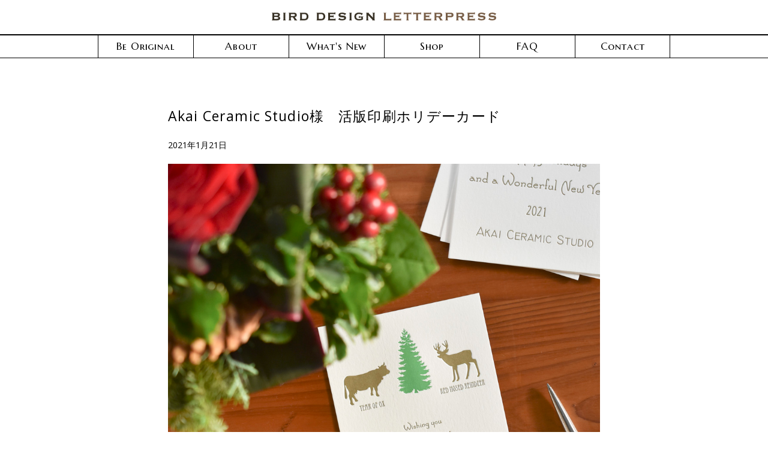

--- FILE ---
content_type: text/html; charset=UTF-8
request_url: https://birddesignletterpress.com/portfolio/akaiceramicstudio-letterpress-holiday-card/
body_size: 16327
content:
<!DOCTYPE html>
<html lang="ja" class="no-js">
<head>
<meta charset="UTF-8">
<meta name="viewport" content="width=device-width, initial-scale=1">
<title>Akai Ceramic Studio様　活版印刷ホリデーカード｜活版印刷・箔押名刺｜Bird Design Letterpress（バードデザインレタープレス）</title>
<!--[if IE]>
	<script src="http://html5shiv.googlecode.com/svn/trunk/html5.js"></script>
<![endif]-->
<link href='https://birddesignletterpress.com/wp-content/themes/birddesignletterpress/html5reset-1.6.1.css' rel='stylesheet' type='text/css'>
<link href='https://birddesignletterpress.com/wp-content/themes/birddesignletterpress/style.css' rel='stylesheet' type='text/css'>
<link href='https://fonts.googleapis.com/css?family=Marcellus+SC' rel='stylesheet' type='text/css'>
<link href='https://fonts.googleapis.com/css?family=EB+Garamond' rel='stylesheet' type='text/css'>
<link href='http://fonts.googleapis.com/earlyaccess/notosansjp.css' rel='stylesheet' type='text/css'>
<link href='https://fonts.googleapis.com/css?family=Open+Sans' rel='stylesheet' type='text/css'>
<link href='https://birddesignletterpress.com/favicon.ico' rel='shortcut icon' type='image/vnd.microsoft.icon'>
<script src="https://ajax.googleapis.com/ajax/libs/jquery/2.2.0/jquery.min.js"></script>
<script type="text/javascript" src="https://birddesignletterpress.com/wp-content/themes/birddesignletterpress/js/jquery.easing.1.3.js"></script>
<script type="text/javascript" src="https://birddesignletterpress.com/wp-content/themes/birddesignletterpress/js/jquery.scrollTo.js"></script>
<script type="text/javascript" src="https://birddesignletterpress.com/wp-content/themes/birddesignletterpress/js/jquery.scrollToLocal.js"></script>
<script type="text/javascript" src="https://birddesignletterpress.com/wp-content/themes/birddesignletterpress/js/birddesignletterpress.js"></script>
<script type="text/javascript" src="https://birddesignletterpress.com/wp-content/themes/birddesignletterpress/js/flexslider/jquery.flexslider-min.js"></script>
<script type="text/javascript" charset="utf-8">
// flex slider
$(window).load(function() {
$('.flexslider').flexslider({
animation: "slide",
easing: "easeOutQuint",
slideshowSpeed: "4000",
prevText: "",
nextText: "",
controlNav: false
});
});
</script>
<script type="text/javascript" charset="utf-8">
$(window).load(function() {
$('.flexslider').flexslider();
});
</script>
<!-- Global site tag (gtag.js) - Google Analytics -->
<script async src="https://www.googletagmanager.com/gtag/js?id=UA-235656015-1">
</script>
<script>
  window.dataLayer = window.dataLayer || [];
  function gtag(){dataLayer.push(arguments);}
  gtag('js', new Date());

  gtag('config', 'UA-235656015-1');
</script>
<!-- Global site tag (gtag.js) - Google Analytics -->
<script async src="https://www.googletagmanager.com/gtag/js?id=G-V4664FNK51"></script>
<script>
  window.dataLayer = window.dataLayer || [];
  function gtag(){dataLayer.push(arguments);}
  gtag('js', new Date());

  gtag('config', 'G-V4664FNK51');
</script>

<!-- All in One SEO Pack 3.3.5 によって Michael Torbert の Semper Fi Web Design[146,188] -->
<script type="application/ld+json" class="aioseop-schema">{"@context":"https://schema.org","@graph":[{"@type":"Organization","@id":"https://birddesignletterpress.com/#organization","url":"https://birddesignletterpress.com/","name":"\u6d3b\u7248\u5370\u5237\u30fb\u7b94\u62bc\u540d\u523a\uff5cBird Design Letterpress\uff08\u30d0\u30fc\u30c9\u30c7\u30b6\u30a4\u30f3\u30ec\u30bf\u30fc\u30d7\u30ec\u30b9\uff09","sameAs":[]},{"@type":"WebSite","@id":"https://birddesignletterpress.com/#website","url":"https://birddesignletterpress.com/","name":"\u6d3b\u7248\u5370\u5237\u30fb\u7b94\u62bc\u540d\u523a\uff5cBird Design Letterpress\uff08\u30d0\u30fc\u30c9\u30c7\u30b6\u30a4\u30f3\u30ec\u30bf\u30fc\u30d7\u30ec\u30b9\uff09","publisher":{"@id":"https://birddesignletterpress.com/#organization"},"potentialAction":{"@type":"SearchAction","target":"https://birddesignletterpress.com/?s={search_term_string}","query-input":"required name=search_term_string"}},{"@type":"WebPage","@id":"https://birddesignletterpress.com/portfolio/akaiceramicstudio-letterpress-holiday-card/#webpage","url":"https://birddesignletterpress.com/portfolio/akaiceramicstudio-letterpress-holiday-card/","inLanguage":"ja","name":"Akai Ceramic Studio\u69d8\u3000\u6d3b\u7248\u5370\u5237\u30db\u30ea\u30c7\u30fc\u30ab\u30fc\u30c9","isPartOf":{"@id":"https://birddesignletterpress.com/#website"},"datePublished":"2021-01-21T03:00:09+09:00","dateModified":"2021-02-26T06:47:45+09:00"},{"@type":"Article","@id":"https://birddesignletterpress.com/portfolio/akaiceramicstudio-letterpress-holiday-card/#article","isPartOf":{"@id":"https://birddesignletterpress.com/portfolio/akaiceramicstudio-letterpress-holiday-card/#webpage"},"author":{"@id":"https://birddesignletterpress.com/author/birddesignadminichikura/#author"},"headline":"Akai Ceramic Studio\u69d8\u3000\u6d3b\u7248\u5370\u5237\u30db\u30ea\u30c7\u30fc\u30ab\u30fc\u30c9","datePublished":"2021-01-21T03:00:09+09:00","dateModified":"2021-02-26T06:47:45+09:00","commentCount":0,"mainEntityOfPage":{"@id":"https://birddesignletterpress.com/portfolio/akaiceramicstudio-letterpress-holiday-card/#webpage"},"publisher":{"@id":"https://birddesignletterpress.com/#organization"},"articleSection":"portfolio"},{"@type":"Person","@id":"https://birddesignletterpress.com/author/birddesignadminichikura/#author","name":"birddesignadminichikura","sameAs":[],"image":{"@type":"ImageObject","@id":"https://birddesignletterpress.com/#personlogo","url":"https://secure.gravatar.com/avatar/c11da3a3d3053f52a396665740f4b40a?s=96&d=mm&r=g","width":96,"height":96,"caption":"birddesignadminichikura"}}]}</script>
<link rel="canonical" href="https://birddesignletterpress.com/portfolio/akaiceramicstudio-letterpress-holiday-card/" />
			<script type="text/javascript" >
				window.ga=window.ga||function(){(ga.q=ga.q||[]).push(arguments)};ga.l=+new Date;
				ga('create', 'UA-20673394-1', 'auto');
				// Plugins
				
				ga('send', 'pageview');
			</script>
			<script async src="https://www.google-analytics.com/analytics.js"></script>
			<!-- All in One SEO Pack -->
<link rel='dns-prefetch' href='//www.google.com' />
<link rel='dns-prefetch' href='//s.w.org' />
<link rel='stylesheet' id='wp-block-library-css'  href='https://birddesignletterpress.com/wp-includes/css/dist/block-library/style.min.css?ver=5.3.20' type='text/css' media='all' />
<link rel='stylesheet' id='contact-form-7-css'  href='https://birddesignletterpress.com/wp-content/plugins/contact-form-7/includes/css/styles.css?ver=5.1.6' type='text/css' media='all' />
<link rel='stylesheet' id='contact-form-7-confirm-css'  href='https://birddesignletterpress.com/wp-content/plugins/contact-form-7-add-confirm/includes/css/styles.css?ver=5.1' type='text/css' media='all' />
<link rel='stylesheet' id='wp-pagenavi-css'  href='https://birddesignletterpress.com/wp-content/plugins/wp-pagenavi/pagenavi-css.css?ver=2.70' type='text/css' media='all' />
<link rel='stylesheet' id='grw-public-main-css-css'  href='https://birddesignletterpress.com/wp-content/plugins/widget-google-reviews/assets/css/public-main.css?ver=5.7.1' type='text/css' media='all' />
<script type='text/javascript' src='https://birddesignletterpress.com/wp-includes/js/jquery/jquery.js?ver=1.12.4-wp'></script>
<script type='text/javascript' src='https://birddesignletterpress.com/wp-includes/js/jquery/jquery-migrate.min.js?ver=1.4.1'></script>
<script type='text/javascript' defer="defer" src='https://birddesignletterpress.com/wp-content/plugins/widget-google-reviews/assets/js/public-main.js?ver=5.7.1'></script>
<link rel="icon" href="https://birddesignletterpress.com/wp-content/uploads/cropped-favicon-32x32.png" sizes="32x32" />
<link rel="icon" href="https://birddesignletterpress.com/wp-content/uploads/cropped-favicon-192x192.png" sizes="192x192" />
<link rel="apple-touch-icon-precomposed" href="https://birddesignletterpress.com/wp-content/uploads/cropped-favicon-180x180.png" />
<meta name="msapplication-TileImage" content="https://birddesignletterpress.com/wp-content/uploads/cropped-favicon-270x270.png" />
<meta http-equiv="Content-Type" content="text/html; charset=UTF-8">
<meta name="referrer" content="no-referrer-when-downgrade"><!-- らくうるカート用ヘッダー -->
</head>
<body>
<header>
	<h1><a href="https://birddesignletterpress.com/" rel="home"><img src="https://birddesignletterpress.com/wp-content/themes/birddesignletterpress/img/birddesignletterpress.png" alt="Bird Design Letterpress" /></a></h1>
   <nav id="main-nav">
		<div id="toggle"><a href="#"><img src="https://birddesignletterpress.com/wp-content/themes/birddesignletterpress/img/menu.png" alt="menu" /></a></div>
		<ul id="menu">
			<li><a href="https://birddesignletterpress.com/be-original/">Be Original</a>
				<ul>
					<li><a href="https://birddesignletterpress.com/be-original/letterpress-business-card/">活版印刷名刺</a></li>
                    <li><a href="https://birddesignletterpress.com/be-original/foil-stamping-business-card/">箔押し名刺</a></li>
					<li><a href="https://birddesignletterpress.com/be-original/letterpress-callme-card/">コールミーカード</a></li>
					<li><a href="https://birddesignletterpress.com/be-original/letterpress-postcard/">活版印刷ハガキ</a></li>
					<li><a href="https://birddesignletterpress.com/be-original/other/">その他</a></li>
                    <li><a href="https://birddesignletterpress.com/be-original/data-transmission/">データ送信フォーム</a></li>
				</ul>
			</li>
			<li><a href="https://birddesignletterpress.com/about/">About</a>
				<ul>
					<li><a href="https://birddesignletterpress.com/about/about-us/">私たちについて</a></li>
					<li><a href="https://birddesignletterpress.com/about/about-letterpress/">活版印刷について</a></li>
               <li><a href="https://birddesignletterpress.com/about/about-photopolymer-plates/"><span>ディープレリーフ</span>樹脂凸版について</a></li>
               <li><a href="https://birddesignletterpress.com/about/about-movable-type/">活字組版について</a></li>
               <li><a href="https://birddesignletterpress.com/about/about-letterpress-paper/">活版印刷用紙について</a></li>
				</ul>
			</li>
			<li><a href="https://birddesignletterpress.com/whats-new/">What's New</a>
				<ul>
					<li><a href="https://birddesignletterpress.com/whats-new/news/">お知らせ</a></li>
					<li><a href="https://birddesignletterpress.com/whats-new/event/">イベント</a></li>
					<li><a href="https://birddesignletterpress.com/whats-new/portfolio/">ポートフォリオ</a></li>
				</ul>
			</li>
			<li><a href="https://birddesignletterpress.com/shop/">Shop</a></li>
			<li><a href="https://birddesignletterpress.com/faq/">FAQ</a></li>
			<li><a href="https://birddesignletterpress.com/contact/">Contact</a></li>
		</ul>
	</nav>
</header>
<!-- .site-header -->
<div id="content" class="site-content"><main class="main_content whats-new">
  <article class="whats-new-post">
    <h1>Akai Ceramic Studio様　活版印刷ホリデーカード</h1><p>2021年1月21日</p><p><a href="https://birddesignletterpress.com/wp-content/uploads/akaiceramicstudiosama_holidaycard_1.jpg"><img src="https://birddesignletterpress.com/wp-content/uploads/akaiceramicstudiosama_holidaycard_1.jpg" alt="アカイセラミックスタジオ様、ホリデーカード" class="alignnone size-full wp-image-6293" srcset="https://birddesignletterpress.com/wp-content/uploads/akaiceramicstudiosama_holidaycard_1.jpg 1000w, https://birddesignletterpress.com/wp-content/uploads/akaiceramicstudiosama_holidaycard_1-300x300.jpg 300w, https://birddesignletterpress.com/wp-content/uploads/akaiceramicstudiosama_holidaycard_1-280x280.jpg 280w, https://birddesignletterpress.com/wp-content/uploads/akaiceramicstudiosama_holidaycard_1-768x768.jpg 768w" sizes="(max-width: 1000px) 100vw, 1000px" /></a></p>
<p><a href="https://birddesignletterpress.com/wp-content/uploads/akaiceramicstudiosama_holidaycard_2.jpg"><img src="https://birddesignletterpress.com/wp-content/uploads/akaiceramicstudiosama_holidaycard_2.jpg" alt="アカイセラミックスタジオ様、ホリデーカード近影" class="alignnone size-full wp-image-6293" /></a></p>
<p>Akai Ceramic Studio様のホリデーカードをディープレリーフ樹脂凸版にて印刷させていただきました。</p>
<p>Akai Ceramic Studio様はカナダのトロントにて、シンプルで時代を超越した、美しく楽しく機能美にあふれる陶器を制作していらっしゃるスタジオです。</p>
<dl>
<dt>Akai Ceramic Studio</dt>
<dd><a href="http://akaiceramicstudio.blogspot.com/">http://akaiceramicstudio.blogspot.com/</a></dd>
<dd><a href="https://www.instagram.com/akai_ceramic_studio/">https://www.instagram.com/akai_ceramic_studio/</a></dd>
</dl>
<dl>
<dd>Design: Akai Ceramic Studio</dd>
<dd>Specifications: 特Aクッション0.6（サイズ100mm×148mm）、表2色（金、緑）、ディープレリーフ樹脂凸版
</dd>
</dl>
  </article>
</main>
<footer>
	<!--<p id="footer_title">Follow us</p>-->
	<p id="footer_snslink">
		<a href="https://www.facebook.com/birddesignletterpress" target="_blank"><img src="https://birddesignletterpress.com/wp-content/themes/birddesignletterpress/img/fb.png" alt="Facebook for Bird Design Letterpress" /></a>
		<a href="https://twitter.com/BDLetterpress" target="_blank"><img src="https://birddesignletterpress.com/wp-content/themes/birddesignletterpress/img/tw.png" alt="Twitter for Bird Design Letterpress" /></a>
      <a href="https://www.instagram.com/birddesignletterpress/" target="_blank"><img src="https://birddesignletterpress.com/wp-content/themes/birddesignletterpress/img/istgrm.png" alt="instagram for Bird Design Letterpress" /></a>
	</p>
   <p class="footer_link"><a href="https://birddesignletterpress.com/privacy/">プライバシーポリシー</a>・
   <a href="https://birddesignletterpress.com/specified-commercial-transactions/">特定商取引法に基づく表示</a></p>
	<p id="copyright">&copy; Bird Design LLC</p>
</footer>
</div>
<!-- #content -->
<script type='text/javascript'>
/* <![CDATA[ */
var wpcf7 = {"apiSettings":{"root":"https:\/\/birddesignletterpress.com\/wp-json\/contact-form-7\/v1","namespace":"contact-form-7\/v1"}};
/* ]]> */
</script>
<script type='text/javascript' src='https://birddesignletterpress.com/wp-content/plugins/contact-form-7/includes/js/scripts.js?ver=5.1.6'></script>
<script type='text/javascript' src='https://birddesignletterpress.com/wp-includes/js/jquery/jquery.form.min.js?ver=4.2.1'></script>
<script type='text/javascript' src='https://birddesignletterpress.com/wp-content/plugins/contact-form-7-add-confirm/includes/js/scripts.js?ver=5.1'></script>
<script type='text/javascript' src='https://www.google.com/recaptcha/api.js?render=6LdBb2AiAAAAAF_YBP6kJ-lMpqtC3zGE3TtnEC16&#038;ver=3.0'></script>
<script type='text/javascript' src='https://birddesignletterpress.com/wp-includes/js/wp-embed.min.js?ver=5.3.20'></script>
<script type="text/javascript">
( function( grecaptcha, sitekey, actions ) {

	var wpcf7recaptcha = {

		execute: function( action ) {
			grecaptcha.execute(
				sitekey,
				{ action: action }
			).then( function( token ) {
				var forms = document.getElementsByTagName( 'form' );

				for ( var i = 0; i < forms.length; i++ ) {
					var fields = forms[ i ].getElementsByTagName( 'input' );

					for ( var j = 0; j < fields.length; j++ ) {
						var field = fields[ j ];

						if ( 'g-recaptcha-response' === field.getAttribute( 'name' ) ) {
							field.setAttribute( 'value', token );
							break;
						}
					}
				}
			} );
		},

		executeOnHomepage: function() {
			wpcf7recaptcha.execute( actions[ 'homepage' ] );
		},

		executeOnContactform: function() {
			wpcf7recaptcha.execute( actions[ 'contactform' ] );
		},

	};

	grecaptcha.ready(
		wpcf7recaptcha.executeOnHomepage
	);

	document.addEventListener( 'change',
		wpcf7recaptcha.executeOnContactform, false
	);

	document.addEventListener( 'wpcf7submit',
		wpcf7recaptcha.executeOnHomepage, false
	);

} )(
	grecaptcha,
	'6LdBb2AiAAAAAF_YBP6kJ-lMpqtC3zGE3TtnEC16',
	{"homepage":"homepage","contactform":"contactform"}
);
</script>
</body></html>

--- FILE ---
content_type: text/html; charset=utf-8
request_url: https://www.google.com/recaptcha/api2/anchor?ar=1&k=6LdBb2AiAAAAAF_YBP6kJ-lMpqtC3zGE3TtnEC16&co=aHR0cHM6Ly9iaXJkZGVzaWdubGV0dGVycHJlc3MuY29tOjQ0Mw..&hl=en&v=PoyoqOPhxBO7pBk68S4YbpHZ&size=invisible&anchor-ms=20000&execute-ms=30000&cb=jjn5nxrh43se
body_size: 48856
content:
<!DOCTYPE HTML><html dir="ltr" lang="en"><head><meta http-equiv="Content-Type" content="text/html; charset=UTF-8">
<meta http-equiv="X-UA-Compatible" content="IE=edge">
<title>reCAPTCHA</title>
<style type="text/css">
/* cyrillic-ext */
@font-face {
  font-family: 'Roboto';
  font-style: normal;
  font-weight: 400;
  font-stretch: 100%;
  src: url(//fonts.gstatic.com/s/roboto/v48/KFO7CnqEu92Fr1ME7kSn66aGLdTylUAMa3GUBHMdazTgWw.woff2) format('woff2');
  unicode-range: U+0460-052F, U+1C80-1C8A, U+20B4, U+2DE0-2DFF, U+A640-A69F, U+FE2E-FE2F;
}
/* cyrillic */
@font-face {
  font-family: 'Roboto';
  font-style: normal;
  font-weight: 400;
  font-stretch: 100%;
  src: url(//fonts.gstatic.com/s/roboto/v48/KFO7CnqEu92Fr1ME7kSn66aGLdTylUAMa3iUBHMdazTgWw.woff2) format('woff2');
  unicode-range: U+0301, U+0400-045F, U+0490-0491, U+04B0-04B1, U+2116;
}
/* greek-ext */
@font-face {
  font-family: 'Roboto';
  font-style: normal;
  font-weight: 400;
  font-stretch: 100%;
  src: url(//fonts.gstatic.com/s/roboto/v48/KFO7CnqEu92Fr1ME7kSn66aGLdTylUAMa3CUBHMdazTgWw.woff2) format('woff2');
  unicode-range: U+1F00-1FFF;
}
/* greek */
@font-face {
  font-family: 'Roboto';
  font-style: normal;
  font-weight: 400;
  font-stretch: 100%;
  src: url(//fonts.gstatic.com/s/roboto/v48/KFO7CnqEu92Fr1ME7kSn66aGLdTylUAMa3-UBHMdazTgWw.woff2) format('woff2');
  unicode-range: U+0370-0377, U+037A-037F, U+0384-038A, U+038C, U+038E-03A1, U+03A3-03FF;
}
/* math */
@font-face {
  font-family: 'Roboto';
  font-style: normal;
  font-weight: 400;
  font-stretch: 100%;
  src: url(//fonts.gstatic.com/s/roboto/v48/KFO7CnqEu92Fr1ME7kSn66aGLdTylUAMawCUBHMdazTgWw.woff2) format('woff2');
  unicode-range: U+0302-0303, U+0305, U+0307-0308, U+0310, U+0312, U+0315, U+031A, U+0326-0327, U+032C, U+032F-0330, U+0332-0333, U+0338, U+033A, U+0346, U+034D, U+0391-03A1, U+03A3-03A9, U+03B1-03C9, U+03D1, U+03D5-03D6, U+03F0-03F1, U+03F4-03F5, U+2016-2017, U+2034-2038, U+203C, U+2040, U+2043, U+2047, U+2050, U+2057, U+205F, U+2070-2071, U+2074-208E, U+2090-209C, U+20D0-20DC, U+20E1, U+20E5-20EF, U+2100-2112, U+2114-2115, U+2117-2121, U+2123-214F, U+2190, U+2192, U+2194-21AE, U+21B0-21E5, U+21F1-21F2, U+21F4-2211, U+2213-2214, U+2216-22FF, U+2308-230B, U+2310, U+2319, U+231C-2321, U+2336-237A, U+237C, U+2395, U+239B-23B7, U+23D0, U+23DC-23E1, U+2474-2475, U+25AF, U+25B3, U+25B7, U+25BD, U+25C1, U+25CA, U+25CC, U+25FB, U+266D-266F, U+27C0-27FF, U+2900-2AFF, U+2B0E-2B11, U+2B30-2B4C, U+2BFE, U+3030, U+FF5B, U+FF5D, U+1D400-1D7FF, U+1EE00-1EEFF;
}
/* symbols */
@font-face {
  font-family: 'Roboto';
  font-style: normal;
  font-weight: 400;
  font-stretch: 100%;
  src: url(//fonts.gstatic.com/s/roboto/v48/KFO7CnqEu92Fr1ME7kSn66aGLdTylUAMaxKUBHMdazTgWw.woff2) format('woff2');
  unicode-range: U+0001-000C, U+000E-001F, U+007F-009F, U+20DD-20E0, U+20E2-20E4, U+2150-218F, U+2190, U+2192, U+2194-2199, U+21AF, U+21E6-21F0, U+21F3, U+2218-2219, U+2299, U+22C4-22C6, U+2300-243F, U+2440-244A, U+2460-24FF, U+25A0-27BF, U+2800-28FF, U+2921-2922, U+2981, U+29BF, U+29EB, U+2B00-2BFF, U+4DC0-4DFF, U+FFF9-FFFB, U+10140-1018E, U+10190-1019C, U+101A0, U+101D0-101FD, U+102E0-102FB, U+10E60-10E7E, U+1D2C0-1D2D3, U+1D2E0-1D37F, U+1F000-1F0FF, U+1F100-1F1AD, U+1F1E6-1F1FF, U+1F30D-1F30F, U+1F315, U+1F31C, U+1F31E, U+1F320-1F32C, U+1F336, U+1F378, U+1F37D, U+1F382, U+1F393-1F39F, U+1F3A7-1F3A8, U+1F3AC-1F3AF, U+1F3C2, U+1F3C4-1F3C6, U+1F3CA-1F3CE, U+1F3D4-1F3E0, U+1F3ED, U+1F3F1-1F3F3, U+1F3F5-1F3F7, U+1F408, U+1F415, U+1F41F, U+1F426, U+1F43F, U+1F441-1F442, U+1F444, U+1F446-1F449, U+1F44C-1F44E, U+1F453, U+1F46A, U+1F47D, U+1F4A3, U+1F4B0, U+1F4B3, U+1F4B9, U+1F4BB, U+1F4BF, U+1F4C8-1F4CB, U+1F4D6, U+1F4DA, U+1F4DF, U+1F4E3-1F4E6, U+1F4EA-1F4ED, U+1F4F7, U+1F4F9-1F4FB, U+1F4FD-1F4FE, U+1F503, U+1F507-1F50B, U+1F50D, U+1F512-1F513, U+1F53E-1F54A, U+1F54F-1F5FA, U+1F610, U+1F650-1F67F, U+1F687, U+1F68D, U+1F691, U+1F694, U+1F698, U+1F6AD, U+1F6B2, U+1F6B9-1F6BA, U+1F6BC, U+1F6C6-1F6CF, U+1F6D3-1F6D7, U+1F6E0-1F6EA, U+1F6F0-1F6F3, U+1F6F7-1F6FC, U+1F700-1F7FF, U+1F800-1F80B, U+1F810-1F847, U+1F850-1F859, U+1F860-1F887, U+1F890-1F8AD, U+1F8B0-1F8BB, U+1F8C0-1F8C1, U+1F900-1F90B, U+1F93B, U+1F946, U+1F984, U+1F996, U+1F9E9, U+1FA00-1FA6F, U+1FA70-1FA7C, U+1FA80-1FA89, U+1FA8F-1FAC6, U+1FACE-1FADC, U+1FADF-1FAE9, U+1FAF0-1FAF8, U+1FB00-1FBFF;
}
/* vietnamese */
@font-face {
  font-family: 'Roboto';
  font-style: normal;
  font-weight: 400;
  font-stretch: 100%;
  src: url(//fonts.gstatic.com/s/roboto/v48/KFO7CnqEu92Fr1ME7kSn66aGLdTylUAMa3OUBHMdazTgWw.woff2) format('woff2');
  unicode-range: U+0102-0103, U+0110-0111, U+0128-0129, U+0168-0169, U+01A0-01A1, U+01AF-01B0, U+0300-0301, U+0303-0304, U+0308-0309, U+0323, U+0329, U+1EA0-1EF9, U+20AB;
}
/* latin-ext */
@font-face {
  font-family: 'Roboto';
  font-style: normal;
  font-weight: 400;
  font-stretch: 100%;
  src: url(//fonts.gstatic.com/s/roboto/v48/KFO7CnqEu92Fr1ME7kSn66aGLdTylUAMa3KUBHMdazTgWw.woff2) format('woff2');
  unicode-range: U+0100-02BA, U+02BD-02C5, U+02C7-02CC, U+02CE-02D7, U+02DD-02FF, U+0304, U+0308, U+0329, U+1D00-1DBF, U+1E00-1E9F, U+1EF2-1EFF, U+2020, U+20A0-20AB, U+20AD-20C0, U+2113, U+2C60-2C7F, U+A720-A7FF;
}
/* latin */
@font-face {
  font-family: 'Roboto';
  font-style: normal;
  font-weight: 400;
  font-stretch: 100%;
  src: url(//fonts.gstatic.com/s/roboto/v48/KFO7CnqEu92Fr1ME7kSn66aGLdTylUAMa3yUBHMdazQ.woff2) format('woff2');
  unicode-range: U+0000-00FF, U+0131, U+0152-0153, U+02BB-02BC, U+02C6, U+02DA, U+02DC, U+0304, U+0308, U+0329, U+2000-206F, U+20AC, U+2122, U+2191, U+2193, U+2212, U+2215, U+FEFF, U+FFFD;
}
/* cyrillic-ext */
@font-face {
  font-family: 'Roboto';
  font-style: normal;
  font-weight: 500;
  font-stretch: 100%;
  src: url(//fonts.gstatic.com/s/roboto/v48/KFO7CnqEu92Fr1ME7kSn66aGLdTylUAMa3GUBHMdazTgWw.woff2) format('woff2');
  unicode-range: U+0460-052F, U+1C80-1C8A, U+20B4, U+2DE0-2DFF, U+A640-A69F, U+FE2E-FE2F;
}
/* cyrillic */
@font-face {
  font-family: 'Roboto';
  font-style: normal;
  font-weight: 500;
  font-stretch: 100%;
  src: url(//fonts.gstatic.com/s/roboto/v48/KFO7CnqEu92Fr1ME7kSn66aGLdTylUAMa3iUBHMdazTgWw.woff2) format('woff2');
  unicode-range: U+0301, U+0400-045F, U+0490-0491, U+04B0-04B1, U+2116;
}
/* greek-ext */
@font-face {
  font-family: 'Roboto';
  font-style: normal;
  font-weight: 500;
  font-stretch: 100%;
  src: url(//fonts.gstatic.com/s/roboto/v48/KFO7CnqEu92Fr1ME7kSn66aGLdTylUAMa3CUBHMdazTgWw.woff2) format('woff2');
  unicode-range: U+1F00-1FFF;
}
/* greek */
@font-face {
  font-family: 'Roboto';
  font-style: normal;
  font-weight: 500;
  font-stretch: 100%;
  src: url(//fonts.gstatic.com/s/roboto/v48/KFO7CnqEu92Fr1ME7kSn66aGLdTylUAMa3-UBHMdazTgWw.woff2) format('woff2');
  unicode-range: U+0370-0377, U+037A-037F, U+0384-038A, U+038C, U+038E-03A1, U+03A3-03FF;
}
/* math */
@font-face {
  font-family: 'Roboto';
  font-style: normal;
  font-weight: 500;
  font-stretch: 100%;
  src: url(//fonts.gstatic.com/s/roboto/v48/KFO7CnqEu92Fr1ME7kSn66aGLdTylUAMawCUBHMdazTgWw.woff2) format('woff2');
  unicode-range: U+0302-0303, U+0305, U+0307-0308, U+0310, U+0312, U+0315, U+031A, U+0326-0327, U+032C, U+032F-0330, U+0332-0333, U+0338, U+033A, U+0346, U+034D, U+0391-03A1, U+03A3-03A9, U+03B1-03C9, U+03D1, U+03D5-03D6, U+03F0-03F1, U+03F4-03F5, U+2016-2017, U+2034-2038, U+203C, U+2040, U+2043, U+2047, U+2050, U+2057, U+205F, U+2070-2071, U+2074-208E, U+2090-209C, U+20D0-20DC, U+20E1, U+20E5-20EF, U+2100-2112, U+2114-2115, U+2117-2121, U+2123-214F, U+2190, U+2192, U+2194-21AE, U+21B0-21E5, U+21F1-21F2, U+21F4-2211, U+2213-2214, U+2216-22FF, U+2308-230B, U+2310, U+2319, U+231C-2321, U+2336-237A, U+237C, U+2395, U+239B-23B7, U+23D0, U+23DC-23E1, U+2474-2475, U+25AF, U+25B3, U+25B7, U+25BD, U+25C1, U+25CA, U+25CC, U+25FB, U+266D-266F, U+27C0-27FF, U+2900-2AFF, U+2B0E-2B11, U+2B30-2B4C, U+2BFE, U+3030, U+FF5B, U+FF5D, U+1D400-1D7FF, U+1EE00-1EEFF;
}
/* symbols */
@font-face {
  font-family: 'Roboto';
  font-style: normal;
  font-weight: 500;
  font-stretch: 100%;
  src: url(//fonts.gstatic.com/s/roboto/v48/KFO7CnqEu92Fr1ME7kSn66aGLdTylUAMaxKUBHMdazTgWw.woff2) format('woff2');
  unicode-range: U+0001-000C, U+000E-001F, U+007F-009F, U+20DD-20E0, U+20E2-20E4, U+2150-218F, U+2190, U+2192, U+2194-2199, U+21AF, U+21E6-21F0, U+21F3, U+2218-2219, U+2299, U+22C4-22C6, U+2300-243F, U+2440-244A, U+2460-24FF, U+25A0-27BF, U+2800-28FF, U+2921-2922, U+2981, U+29BF, U+29EB, U+2B00-2BFF, U+4DC0-4DFF, U+FFF9-FFFB, U+10140-1018E, U+10190-1019C, U+101A0, U+101D0-101FD, U+102E0-102FB, U+10E60-10E7E, U+1D2C0-1D2D3, U+1D2E0-1D37F, U+1F000-1F0FF, U+1F100-1F1AD, U+1F1E6-1F1FF, U+1F30D-1F30F, U+1F315, U+1F31C, U+1F31E, U+1F320-1F32C, U+1F336, U+1F378, U+1F37D, U+1F382, U+1F393-1F39F, U+1F3A7-1F3A8, U+1F3AC-1F3AF, U+1F3C2, U+1F3C4-1F3C6, U+1F3CA-1F3CE, U+1F3D4-1F3E0, U+1F3ED, U+1F3F1-1F3F3, U+1F3F5-1F3F7, U+1F408, U+1F415, U+1F41F, U+1F426, U+1F43F, U+1F441-1F442, U+1F444, U+1F446-1F449, U+1F44C-1F44E, U+1F453, U+1F46A, U+1F47D, U+1F4A3, U+1F4B0, U+1F4B3, U+1F4B9, U+1F4BB, U+1F4BF, U+1F4C8-1F4CB, U+1F4D6, U+1F4DA, U+1F4DF, U+1F4E3-1F4E6, U+1F4EA-1F4ED, U+1F4F7, U+1F4F9-1F4FB, U+1F4FD-1F4FE, U+1F503, U+1F507-1F50B, U+1F50D, U+1F512-1F513, U+1F53E-1F54A, U+1F54F-1F5FA, U+1F610, U+1F650-1F67F, U+1F687, U+1F68D, U+1F691, U+1F694, U+1F698, U+1F6AD, U+1F6B2, U+1F6B9-1F6BA, U+1F6BC, U+1F6C6-1F6CF, U+1F6D3-1F6D7, U+1F6E0-1F6EA, U+1F6F0-1F6F3, U+1F6F7-1F6FC, U+1F700-1F7FF, U+1F800-1F80B, U+1F810-1F847, U+1F850-1F859, U+1F860-1F887, U+1F890-1F8AD, U+1F8B0-1F8BB, U+1F8C0-1F8C1, U+1F900-1F90B, U+1F93B, U+1F946, U+1F984, U+1F996, U+1F9E9, U+1FA00-1FA6F, U+1FA70-1FA7C, U+1FA80-1FA89, U+1FA8F-1FAC6, U+1FACE-1FADC, U+1FADF-1FAE9, U+1FAF0-1FAF8, U+1FB00-1FBFF;
}
/* vietnamese */
@font-face {
  font-family: 'Roboto';
  font-style: normal;
  font-weight: 500;
  font-stretch: 100%;
  src: url(//fonts.gstatic.com/s/roboto/v48/KFO7CnqEu92Fr1ME7kSn66aGLdTylUAMa3OUBHMdazTgWw.woff2) format('woff2');
  unicode-range: U+0102-0103, U+0110-0111, U+0128-0129, U+0168-0169, U+01A0-01A1, U+01AF-01B0, U+0300-0301, U+0303-0304, U+0308-0309, U+0323, U+0329, U+1EA0-1EF9, U+20AB;
}
/* latin-ext */
@font-face {
  font-family: 'Roboto';
  font-style: normal;
  font-weight: 500;
  font-stretch: 100%;
  src: url(//fonts.gstatic.com/s/roboto/v48/KFO7CnqEu92Fr1ME7kSn66aGLdTylUAMa3KUBHMdazTgWw.woff2) format('woff2');
  unicode-range: U+0100-02BA, U+02BD-02C5, U+02C7-02CC, U+02CE-02D7, U+02DD-02FF, U+0304, U+0308, U+0329, U+1D00-1DBF, U+1E00-1E9F, U+1EF2-1EFF, U+2020, U+20A0-20AB, U+20AD-20C0, U+2113, U+2C60-2C7F, U+A720-A7FF;
}
/* latin */
@font-face {
  font-family: 'Roboto';
  font-style: normal;
  font-weight: 500;
  font-stretch: 100%;
  src: url(//fonts.gstatic.com/s/roboto/v48/KFO7CnqEu92Fr1ME7kSn66aGLdTylUAMa3yUBHMdazQ.woff2) format('woff2');
  unicode-range: U+0000-00FF, U+0131, U+0152-0153, U+02BB-02BC, U+02C6, U+02DA, U+02DC, U+0304, U+0308, U+0329, U+2000-206F, U+20AC, U+2122, U+2191, U+2193, U+2212, U+2215, U+FEFF, U+FFFD;
}
/* cyrillic-ext */
@font-face {
  font-family: 'Roboto';
  font-style: normal;
  font-weight: 900;
  font-stretch: 100%;
  src: url(//fonts.gstatic.com/s/roboto/v48/KFO7CnqEu92Fr1ME7kSn66aGLdTylUAMa3GUBHMdazTgWw.woff2) format('woff2');
  unicode-range: U+0460-052F, U+1C80-1C8A, U+20B4, U+2DE0-2DFF, U+A640-A69F, U+FE2E-FE2F;
}
/* cyrillic */
@font-face {
  font-family: 'Roboto';
  font-style: normal;
  font-weight: 900;
  font-stretch: 100%;
  src: url(//fonts.gstatic.com/s/roboto/v48/KFO7CnqEu92Fr1ME7kSn66aGLdTylUAMa3iUBHMdazTgWw.woff2) format('woff2');
  unicode-range: U+0301, U+0400-045F, U+0490-0491, U+04B0-04B1, U+2116;
}
/* greek-ext */
@font-face {
  font-family: 'Roboto';
  font-style: normal;
  font-weight: 900;
  font-stretch: 100%;
  src: url(//fonts.gstatic.com/s/roboto/v48/KFO7CnqEu92Fr1ME7kSn66aGLdTylUAMa3CUBHMdazTgWw.woff2) format('woff2');
  unicode-range: U+1F00-1FFF;
}
/* greek */
@font-face {
  font-family: 'Roboto';
  font-style: normal;
  font-weight: 900;
  font-stretch: 100%;
  src: url(//fonts.gstatic.com/s/roboto/v48/KFO7CnqEu92Fr1ME7kSn66aGLdTylUAMa3-UBHMdazTgWw.woff2) format('woff2');
  unicode-range: U+0370-0377, U+037A-037F, U+0384-038A, U+038C, U+038E-03A1, U+03A3-03FF;
}
/* math */
@font-face {
  font-family: 'Roboto';
  font-style: normal;
  font-weight: 900;
  font-stretch: 100%;
  src: url(//fonts.gstatic.com/s/roboto/v48/KFO7CnqEu92Fr1ME7kSn66aGLdTylUAMawCUBHMdazTgWw.woff2) format('woff2');
  unicode-range: U+0302-0303, U+0305, U+0307-0308, U+0310, U+0312, U+0315, U+031A, U+0326-0327, U+032C, U+032F-0330, U+0332-0333, U+0338, U+033A, U+0346, U+034D, U+0391-03A1, U+03A3-03A9, U+03B1-03C9, U+03D1, U+03D5-03D6, U+03F0-03F1, U+03F4-03F5, U+2016-2017, U+2034-2038, U+203C, U+2040, U+2043, U+2047, U+2050, U+2057, U+205F, U+2070-2071, U+2074-208E, U+2090-209C, U+20D0-20DC, U+20E1, U+20E5-20EF, U+2100-2112, U+2114-2115, U+2117-2121, U+2123-214F, U+2190, U+2192, U+2194-21AE, U+21B0-21E5, U+21F1-21F2, U+21F4-2211, U+2213-2214, U+2216-22FF, U+2308-230B, U+2310, U+2319, U+231C-2321, U+2336-237A, U+237C, U+2395, U+239B-23B7, U+23D0, U+23DC-23E1, U+2474-2475, U+25AF, U+25B3, U+25B7, U+25BD, U+25C1, U+25CA, U+25CC, U+25FB, U+266D-266F, U+27C0-27FF, U+2900-2AFF, U+2B0E-2B11, U+2B30-2B4C, U+2BFE, U+3030, U+FF5B, U+FF5D, U+1D400-1D7FF, U+1EE00-1EEFF;
}
/* symbols */
@font-face {
  font-family: 'Roboto';
  font-style: normal;
  font-weight: 900;
  font-stretch: 100%;
  src: url(//fonts.gstatic.com/s/roboto/v48/KFO7CnqEu92Fr1ME7kSn66aGLdTylUAMaxKUBHMdazTgWw.woff2) format('woff2');
  unicode-range: U+0001-000C, U+000E-001F, U+007F-009F, U+20DD-20E0, U+20E2-20E4, U+2150-218F, U+2190, U+2192, U+2194-2199, U+21AF, U+21E6-21F0, U+21F3, U+2218-2219, U+2299, U+22C4-22C6, U+2300-243F, U+2440-244A, U+2460-24FF, U+25A0-27BF, U+2800-28FF, U+2921-2922, U+2981, U+29BF, U+29EB, U+2B00-2BFF, U+4DC0-4DFF, U+FFF9-FFFB, U+10140-1018E, U+10190-1019C, U+101A0, U+101D0-101FD, U+102E0-102FB, U+10E60-10E7E, U+1D2C0-1D2D3, U+1D2E0-1D37F, U+1F000-1F0FF, U+1F100-1F1AD, U+1F1E6-1F1FF, U+1F30D-1F30F, U+1F315, U+1F31C, U+1F31E, U+1F320-1F32C, U+1F336, U+1F378, U+1F37D, U+1F382, U+1F393-1F39F, U+1F3A7-1F3A8, U+1F3AC-1F3AF, U+1F3C2, U+1F3C4-1F3C6, U+1F3CA-1F3CE, U+1F3D4-1F3E0, U+1F3ED, U+1F3F1-1F3F3, U+1F3F5-1F3F7, U+1F408, U+1F415, U+1F41F, U+1F426, U+1F43F, U+1F441-1F442, U+1F444, U+1F446-1F449, U+1F44C-1F44E, U+1F453, U+1F46A, U+1F47D, U+1F4A3, U+1F4B0, U+1F4B3, U+1F4B9, U+1F4BB, U+1F4BF, U+1F4C8-1F4CB, U+1F4D6, U+1F4DA, U+1F4DF, U+1F4E3-1F4E6, U+1F4EA-1F4ED, U+1F4F7, U+1F4F9-1F4FB, U+1F4FD-1F4FE, U+1F503, U+1F507-1F50B, U+1F50D, U+1F512-1F513, U+1F53E-1F54A, U+1F54F-1F5FA, U+1F610, U+1F650-1F67F, U+1F687, U+1F68D, U+1F691, U+1F694, U+1F698, U+1F6AD, U+1F6B2, U+1F6B9-1F6BA, U+1F6BC, U+1F6C6-1F6CF, U+1F6D3-1F6D7, U+1F6E0-1F6EA, U+1F6F0-1F6F3, U+1F6F7-1F6FC, U+1F700-1F7FF, U+1F800-1F80B, U+1F810-1F847, U+1F850-1F859, U+1F860-1F887, U+1F890-1F8AD, U+1F8B0-1F8BB, U+1F8C0-1F8C1, U+1F900-1F90B, U+1F93B, U+1F946, U+1F984, U+1F996, U+1F9E9, U+1FA00-1FA6F, U+1FA70-1FA7C, U+1FA80-1FA89, U+1FA8F-1FAC6, U+1FACE-1FADC, U+1FADF-1FAE9, U+1FAF0-1FAF8, U+1FB00-1FBFF;
}
/* vietnamese */
@font-face {
  font-family: 'Roboto';
  font-style: normal;
  font-weight: 900;
  font-stretch: 100%;
  src: url(//fonts.gstatic.com/s/roboto/v48/KFO7CnqEu92Fr1ME7kSn66aGLdTylUAMa3OUBHMdazTgWw.woff2) format('woff2');
  unicode-range: U+0102-0103, U+0110-0111, U+0128-0129, U+0168-0169, U+01A0-01A1, U+01AF-01B0, U+0300-0301, U+0303-0304, U+0308-0309, U+0323, U+0329, U+1EA0-1EF9, U+20AB;
}
/* latin-ext */
@font-face {
  font-family: 'Roboto';
  font-style: normal;
  font-weight: 900;
  font-stretch: 100%;
  src: url(//fonts.gstatic.com/s/roboto/v48/KFO7CnqEu92Fr1ME7kSn66aGLdTylUAMa3KUBHMdazTgWw.woff2) format('woff2');
  unicode-range: U+0100-02BA, U+02BD-02C5, U+02C7-02CC, U+02CE-02D7, U+02DD-02FF, U+0304, U+0308, U+0329, U+1D00-1DBF, U+1E00-1E9F, U+1EF2-1EFF, U+2020, U+20A0-20AB, U+20AD-20C0, U+2113, U+2C60-2C7F, U+A720-A7FF;
}
/* latin */
@font-face {
  font-family: 'Roboto';
  font-style: normal;
  font-weight: 900;
  font-stretch: 100%;
  src: url(//fonts.gstatic.com/s/roboto/v48/KFO7CnqEu92Fr1ME7kSn66aGLdTylUAMa3yUBHMdazQ.woff2) format('woff2');
  unicode-range: U+0000-00FF, U+0131, U+0152-0153, U+02BB-02BC, U+02C6, U+02DA, U+02DC, U+0304, U+0308, U+0329, U+2000-206F, U+20AC, U+2122, U+2191, U+2193, U+2212, U+2215, U+FEFF, U+FFFD;
}

</style>
<link rel="stylesheet" type="text/css" href="https://www.gstatic.com/recaptcha/releases/PoyoqOPhxBO7pBk68S4YbpHZ/styles__ltr.css">
<script nonce="wXKqQzvqDk4F4QAekRJLOQ" type="text/javascript">window['__recaptcha_api'] = 'https://www.google.com/recaptcha/api2/';</script>
<script type="text/javascript" src="https://www.gstatic.com/recaptcha/releases/PoyoqOPhxBO7pBk68S4YbpHZ/recaptcha__en.js" nonce="wXKqQzvqDk4F4QAekRJLOQ">
      
    </script></head>
<body><div id="rc-anchor-alert" class="rc-anchor-alert"></div>
<input type="hidden" id="recaptcha-token" value="[base64]">
<script type="text/javascript" nonce="wXKqQzvqDk4F4QAekRJLOQ">
      recaptcha.anchor.Main.init("[\x22ainput\x22,[\x22bgdata\x22,\x22\x22,\[base64]/[base64]/[base64]/[base64]/[base64]/UltsKytdPUU6KEU8MjA0OD9SW2wrK109RT4+NnwxOTI6KChFJjY0NTEyKT09NTUyOTYmJk0rMTxjLmxlbmd0aCYmKGMuY2hhckNvZGVBdChNKzEpJjY0NTEyKT09NTYzMjA/[base64]/[base64]/[base64]/[base64]/[base64]/[base64]/[base64]\x22,\[base64]\x22,\x22w57Clkp0wrxBAsOVQsKwwqBVCsK7WsK+FwhZw5xXVThIb8O8w4XDjx/CvS9Zw4XDp8KGacO/w7DDmCHCnMKYZsO2NwdyHMK3QQpcwoY1wqYrw6pIw7Q1w5BKesO0woEvw6jDkcOpwrw4wqPDtlYYfcKYccORKMKZw5TDq1kVdcKCOcKicm7CnFfDnUPDp29+dV7Cixkrw5vDpmfCtHwiZcKPw4zDkcO/w6PCrDpPHMOWMRwFw6B/w7fDiwPCj8KUw4U7w6DDo8O1dsO1LcK8RsKZWMOwwoItQ8OdGkwEZMKWw5PCoMOjwrXCmcKew4PCisORI1loH0/ClcO/JH5XejkQRTliw6zCssKFLiDCq8OPFGnChFd6wpMAw7vCk8KRw6dWNMOhwqMBZyDCicOZw6pPPRXDvHptw7rCmcOjw7fCtxPDrWXDj8Khwr0Ew6QHSAY9w5LCvhfCoMKLwqZSw4fCn8O2WMOmwpB2wrxBwofDoW/DlcOwNmTDgsOjw7bDicOCecK4w7lmwpMqcUQEGQt3P0nDlXhxwo0+w6bDhMKMw5/Do8OpLcOwwr4pasK+UsKGw4LCgGQqAwTCrUPDtFzDncK1w5fDnsOrwqR9w5YDSwrDrADCi2/CgB3DvMOBw4V9GcKmwpNuXsK1KMOjI8OPw4HCssKcw5FPwqJyw4jDmzkJw5o/wpDDhz1gdsOTZMOBw7PDqMO+RhIBwpPDmBZCQw1PBxXDr8K7Z8KkfCATWsO3UsKywoTDlcOVw6jDpsKvaFDCr8OUUcOLw6bDgMOud1fDq0gOw7zDlsKHegDCgcOkwqLDmm3Cl8OrXMOoXcOUf8KEw4/CvcO0OsOEwrZVw45ILcO+w7pNwokWf1hMwpJhw4XDn8Oswql7wrzCvcORwqt4w7TDuXXDqsO7wozDo14tfsKAw5zDi0BIw45XaMO5w4MmGMKgBytpw7oSdMOpHhkHw6QZw55HwrNRXhZBHCHDp8ONUj/CoQ0iw53Dm8KNw6HDhXrDrGnCusKDw50qw7PDgnVkD8Oxw68uw5XClQzDniPDmMOyw6TCigXCisOpwqzDs3HDh8OawrHCjsKEwp7Dn0MiYcO+w5oKw7PCusOcVFvCrMOTWEbDih/Dkz0WwqrDohPDom7Dv8K2AF3ChsKRw490dsKZPRI/DgrDrl8OwrJDBCDDuVzDqMOLw6M3wpJjw695EMOuwo55PMKqwpo+ehojw6TDnsOANMOTZTEpwpFiT8Kvwq52ABZ8w5fDuMOWw4Y/[base64]/ChkvCi8KowoBPOsOUw6fCiQfDuAfDrsKyLwZDwps/G2dcdsKBw6wHRiTCkcO6wrIOw7jDr8KaHCkvwp1NwqfCpMK3XgJmRsK/[base64]/woHCoDAOw43DhMOlIBTCmRw3w4pjwrrDsMOnw7Mewr/CvW0gw648w6I9SETClsOkOMONa8OGA8KzS8KAPk9VQjtxU17CpcO6worCm0d2w6dIwofDmsOmc8KjwqfCtC4TwplSSlvDrSXDhiAfw7Q+IRzDjiwJwrNPwqRLH8K/OXZSw6VwVsKyMx0Ew7Fqw6vCoF8Xw70Mw41vw4fCnSBSADMwOsKkasKNFsKzW00JQcKjwo7CrsOmwpwUBcK/bsKLw4bCr8OyOsO4w4TDol51GcKTRGQsecKUwrtyQlDCpcKrw6R4UHFDwol+dcODwqZ4fcOSwoXDun4gSVcew5AbwpkIG0s/[base64]/Cu8KXFATCplvCthQKwpPDhiZcE8OkUyJlYHxew5vDpsKJGWQJBxfCgcKDwrV5w7vCq8OIecOSZsKqw7PCjxkbNlfDsi4lwqAuw7nDg8OrWTxCwrPChUJKw6XCqsO7T8OXbMKjeF1ywrTDp27ClH/Cml9+f8Kaw6tPXwVMwp5cTAPCjC1NWMKhwqLCiR9Bw5fCoBbCrcO/wprDvjTDs8K3NsKrw5/[base64]/CscOrQHHDqcKhNsO9XcO7w5nCh3FNcsKdwo9GLF7CgT/DvRDDsMKYwoRJDGvCu8K5w67Dsx1MIcO5w7fDjcOEY2XDjsOpwpY8Hkldw58Sw4nDqcOQMMOEw7DDjsKww7sywq1Ywp0gw5DDhsKPYcO6cFbCt8KjSmwBDmrDugBodzvCiMKmVMO7woAPw4gxw7Ryw5XCjcK1wqVkw6/CisKPw75Nw5/DuMO/[base64]/M8KaX3FlwrdWGMKyw5DCs8KGw4YvwqrDpEEzwo1qwqJJa04FJ8O0C0DDpXLCh8Oxw5spw71Aw48bUi17XMKVJh/CssK/VMKqF1sIHmjClGIBwp3DjF1dHsOVw59mwp5Sw4A3wpYaeEh5LsO4TMOXw4F+wqp2w4nDqMK/CcKywohbIg0NTcKawqRzEQQBahlnwonDhMOUCsOjEMOvKxjChgnCkMOGNcKqNBl/[base64]/w7rDqxtcN8KRwpjCicK9ZAJMwpjDowvCs27Dsx/CscKWeAxjZsO7YsOWw6xDw5fCrHDCicOGw7TCs8OQw5IWYmtFLMOCWSHCi8OmLiYUw7wVwrXCtMOWw7/CosORwqLCty1ew4rCvcKgwrB5wr/[base64]/[base64]/c8OWwp0Xw7HDn8K4wo/DkxoVWMKgwozDrF/DnMOMw5YfwoMvwpvCksOUw4LClDhiw6U/[base64]/EcO3worDhAvCpDJ3w4TCsV42wq/ChcKhcMOCc8Kgw4rCrFxfXSnDvTx1wrt0OynCkQ0cwo/[base64]/[base64]/d21WERLDsMOdwq3DiU3Dk8Ksw7wtwoMDwoQvwqADYm7CvsOePcKmMcO7IcKvXcK+wowgw5R5dj0cREs3w5nDrkbDj2R+w73CrcOsTzksEzPDkMKyMCR8FMKdIDzCqMKBAQcMwrtwwrjCnMOCf2/[base64]/IMKuGcOJwrzDiMOkRGTDn3fCmDkNw67DrMOyR2bCrh4HfVTDrCsuw5kVEMOnWATDihHDmMOPBDxpMmfCkQsWw6hCJVF/w4pAwrMbME7DncOBwpLDk1R4ccKvH8KGUsOze2wQMcKDO8KSwrIAw6HCryFsDxfDkBQDNMKCA1xkPSgjGC8vXQ/Cow3DjzfDjRQrw6U6w75GGMKxIHVud8Ouw7LDlsOgw4nChWQpwqoYQcKBI8OCT2DCoVZaw5BLI3XDvj/ClsOrw7DCpHx3Ux7Doy9lUMOgwq8dEyNhcUFSTDN3NC3Cj03CiMKuVQrDjQnCnB3CrgPCpxbDgDjCkm7DnsOqEcK6J0jDvsOmHWM1MiJgUTvCgUMxUg1TccK/w5fDpsOUZcONYsOFN8KIfi8ScW5wwpDCmMO1HkVlw5HDmETCoMO4w4bDtUPCvWEAw5Nfw6kEKcKtw4TDhng2woLDr2fCnsKlcsOgw60SLsKcfBNONMKKw49kwpDDpx/Dn8OBw4bCkMKCwqofw6fCu1XDsMKJE8KAw6LCtsO7wqvChkbCpGxHcn7CuTIbw5UXw6TCgG3Dk8K/worDgzUbEMKkw5TDlMKhD8O6wqMSw57Du8OQw5XDpsOxwoHDi8OrPDU6axchw60yA8K5c8OLAFdEQhcKw7nDiMOQwrp1wrvDtSlTwpwbwqXCpxzCiw5qwoDDiRXCm8KfWilUUBvCpMK1bcOKwqgnVMOgwqnCmRHCkMKsHcOtJybDkCMAwo/[base64]/DuX7DvAwrYcOmw7R0dcKVaCXCnl7CrDhlw6hqDQjDisK1woguw7jClmnDkjosNychP8OTendYw7BmaMOQwpZnw4BMSg5ww5osw4nCmsOeO8OAw7rCoTDDiEI6cl/[base64]/ZMOgUAsTScK+w5TDsAtLecO/T8KGUcOUJzjDq2bDtMOZwoXDmsKRwpDDs8OiWcKmw70IXsKAwqt/wpjCiiANwrpDw5rDsAHDrg8EH8OFKsOLCydsw5EPZsKETsO4dhkqG3DDvAXDtUnCk07DgMOic8KIwr7DqhAiwoIgQ8KRBC7CvsOCw7h0Y21Dw5c1w6B6SsOawooILEHDixgUwoZzwoQDWn0Rw5TDi8KId1/CtAHCisOWesK1N8KUY1RHScO4w4TDu8O4w4hwe8KYw593IA9BRB3DncKnwoJFwolob8Ksw7tGOW0HeVrDiQ0swr3CsMKEw43Cnkd0w5YFRRHCucKPGVlcw7HCisKLUihjG07Dk8OMw7oGw6rDmMK5Jz81wqVBFsODUcK9BCLDoi5Vw5R/[base64]/DhSAjRCfCuMKxwrLCjxo6w5DDqMOLwr10wqPDlMOkw6XCpcK6SxgIwpDCoFLDuVZtwoXChMKCwoY3NcK0w7hQP8KiwoEePMKrwq/CssOoWMOUGcOqw6PCn0fDvcKzw7wse8O/GcKpWsOswq/CoMOPOcOzaxXDoGN/wqIbw6fCu8OLFcOtQ8OQHsOlTEEoUFDChzLCucOGJRZlwrRzw5HCjxBOHyPDrStuI8OtF8OXw6/[base64]/W8OSbsOFwoDDt8KwWE15wrgUwqIoOsOdw6cbHcKVw695UcKJwpVnZ8ODwoErNsKjCsOfJ8KsKMOLUcOCECjDvsKUw5hSwpnDnAXCi3/[base64]/DlMOywpHCt0HCh8ODTMKlwrnCgxFNJlQ/EBTCgsOxwol3w7Bdwq47NMOZIsKvwpDDkArCjw0cw7JRDWLDpMKTwotNdl1VLMKLwowddsOZUVZww78ewoVCBi3Cp8Oiw4HCr8K5LC5Bw5jDqcKlwovDrS7DnHbDh1/Ct8OJw6h4w5o0w7LDkQjDnSlHwqlzYCnDlcKsDQHDvcKoORbCsMOVW8OPfDrDi8KEw4zCq2w/[base64]/[base64]/XWogczwBwpByOcOlwrLDqsO9wptOfcKEwqglecOQwqUxdcOiJ1zCoMKwfxDDpcO7OGMcGcOZw5htaFdHCiHCtMOuBBMoKG3Dgnxtw5XDsw1wwqzCnkLDkiZfw6DCg8O7exPDg8OqZsObw5d9ZsOswpd7w5VNwrvChMObwqwGZQvDkMOuM2wHwq/Cngl2HcOuDAnDr346XUvDusKZcFXClcOcw4x3woPCosKkBMOPfT/DsMOQIG5VOkQDccOOIGEnw7F6CcO0w4bCikpMPGvClSnCmxQEd8KJwrxOURAKPwPChsOqwq0qC8OxcsKlfEdCw655w67CgTzCpcOHw4XDt8KawobDtioCwqXDq2AJwoTCq8KPYsKEw7bCk8KcfgjDi8KjUcK7CMKZw5F1eMOMMXPDrMKHCWPDuMO9wq/ChMOfN8Knw6bDglDCgMOga8KjwqBxGCDDmsO9E8Ogwqlew5dkw6VrDcK1SDFpwpR0wrQNEMK6wp/DqmgDZ8OvRDRcwq/DkMOfwpRAw7xkwr4/wrPCtsKEccOnT8ONw7VGw7/[base64]/CRgoNcO0w4TDmhwuw5x/w6LDlW53wrnDlXHCocKrw5/Ds8KewoXCv8KvVsOhBsKFccOsw7hzwpdOw4pWw7fCjMORw6cRYMO5fV/DoAbClkrCqcKVw4LDuirCuMKvUGhDWC3DoCnCiMO6WMKgHnDDpsKnWm12RMOqTHDCksKbCMOBw6V9aU43w5vDicOywpjDuB5twoLDlsKEaMKdNcOdAyLDkjwxeTrDq0PClS/CggUvwrZMH8ODw4BbDMOXZsKKHsK6wpBKPC/Dm8KQw4pYFsO0wq5nwpnCmzhyw5PDoxhKXSxaSyDCt8K3w7dbwq/[base64]/DhnvDuMKdwpQTwpXCulnDl8OVw7g6YiErwp8Lw7rCp8OsXsK6wqjDi8Klw5cYwonCncO8wp0IKsK/wpgkw5bDjSkTFhs2w7TDj3QFwq/CkcKlAMOxwoxeMMO0L8OowpYlw6HCpMKmwqTClhbDrV3CsDLDmFTDhsKYcWzCrMOCw4duOFnDmjTDnkPDiTHCkDM/wonDpcKaHl1Fw5Nkw7/CksO9wp1lJcKbfcK/[base64]/CrUtSBsOqw73CrcKSYXjDjMKgVhUZwqJnccOMwo7DscKjw4ATWj4hwpYoJsKsSS3Cn8OAwqM7wo3CjcOjIcOnGcOtVcKPX8K9w7/DlcODwozDunbCrsOlR8OkwrgAJCzDn0TCvMKhw6zCu8KbwoHCuEjCusKtwro5esKVWcK5ayIpw49Uw7gLQmFuO8KOfGTDnCPCisKqeCrDlWzDpnQyTsKtwq/CocKEwpIJw7lMw6dgQ8K2WMOCScKgwpd0ecKdwqgsMQHCgsKiasKMwrPDh8OCKsKKPSDCogAbw69GbBLCiAQGIsKcwoHDoT3DnzZwBcO2R3rCtC3CgsKuRcKnwqbCnH0NG8O1HsKlwqNKwr/DuG/DuzkBw6PDp8KuAcOlEMONw5l+woRkasOcFQo5w5I1LCXDmsOww5VgGsOvwrrCh0BPDsKzwpvDhsOpw4LCnkwwXsK8GcKmwoxhYlIwwoA4wpDCk8KRwq42TTrCnyXClsKGw4NZwp9wwoHCjA94BMO5Yjphw6vDrk/Cp8OXw5dIwp7CiMK2OWdxOcOdwp/[base64]/e8K6w4bCnAV8w6Q7A8KlPyRJaMOAw7YiwqTDjGZXWcKIAg9Fw4vDrcO/woLDtcKywrrCuMKtw70xTMK8woovw6bCq8KNEHcPw5jDtMKswqXCvcKlSsKIw6hOBVFnw50SwqpWf1p+w6w/PMKOwqIvVBzDuV0mSH/DnsKYw6nDmMKow6R7NF3CngrCtzHDuMORNH7DgQXDpMKBw4Vnw7TCjsKwY8OEwrMRMiBCwqXDqcKxdCRvAMOwX8O7eBHCscORw4J/AsO7RRUQw6zDvcOQacOCwoHCn0fCvRgjSDF4IWrDqcOcwoLCmHtHPsKwNMO4w5XDgcKVAMONw7AfAMOOwpI6wo1DwrjCosKlKsKawpbDg8OvDcOGw5/[base64]/DhMOQPnQjw4R+OQZHM8OSMsOYT8KWwrJRw4h8GE0Vw7vDjwwLwoQpw4PCiDwjwpTCksOtwq/ChgpnfH9lWDDDiMOXVyhAwqNafsKUw7VPbMKUDcK8w47CpzrCvcKRwrjDtiR8w5nDgiXCnsOmOMK4wovDlw5/w4JLJMOqw7NKK2vCr2p9TcODw4jDrcKNw4LDtV9WwrxgIxHCo1LCrHrDtsKReiccwqPDi8Oiw6fCu8KCwpXCp8K2GCjCs8OQwoLDinojwoPCp0fDkcOUW8KRwpLCjMKKSWzDlF/CvcOhPcKYwqTDu0Ejw5zDoMO+w5kxXMOUH2XDqcOmZ0Aowp/Ctlwbd8OWwq9wWMKYw4BWwq8nw4A/wpoHdMO8w77CuMKsw6nDhcK9ah7Di0zCiRLDgjNEw7PDphc7OsKRw4NSPsKUPz0XRhxjDcOgwqbDjsKnwr7Cl8KYVcOHO04nGcKqTVkzwovDqsO8w4LDjcO5w5Mhw55vL8KbwpvDkgbCmX8TwqZPw6pPwr/[base64]/DvyLDrMKuw7lOWGrDrsKoThQaJy/[base64]/CicK3w7XCjQvDpnJ/[base64]/[base64]/[base64]/w7wIfsKjKsKGUsKeQkxECMOIJn93CRrCtyDCpDxsNcOXw6TDqsOSwrYQFmrDuF05wrfDkRPCm0cNwobDmMKsPhHDr27Dt8OWBm/DnnHCiMOzFsOvR8O0w73DjcKYwokRw7/Cs8OfWDrCriLCpULClQlNw5XDhWobbS85H8KROsKHw6XDs8OZB8OiwplFMcKrwqTChcKDw4rDnMK/wqnCpTXCgRjCmE5menjCmy/CpDfCrMOnJ8KtfU8CCnHCgcKIFnPDqMOrw6zDkcO+G2Y7wqbDuw3DrMKhw5U9w5k3V8KpEcKSVcKePgTDnUXCnsOUNENiw6wowrZTwoTDqHcYZUcdNsOZw41nSgHCjcKYWsKSP8K/w55Ew6HDnAPCmErCqTvDtsKzD8K+HlxjEBJUW8KeS8KiA8OSZHI1wpLDtVPDhcO3AcKDwq3CnMKww6hMFcO/wrDCvQHDt8OSwp3CilYowr8awqvCq8KFw53DiWXDiUZ7w6nCr8KOw7Q6wrfDiSoowp7CnVd9GMO0b8Oww4llwqpjw6rClsOFBxhdw6kOw7zCrXzDll7DqlTCgkcuw4VcScKcWGnDmRseW00GScKswr7ClBJ3w6/DrsOrw47DqAVeHX08w7rDsGjDhEIZKC9tYsKXwqw0dcKzw6TDtFQEMMKTwpfCh8KbNcKNIsOKwp9cUMOtAjYNScOww57CosKIwqg6w4QRXC7CgiXDuMKWw5HDisO/MzNQU0YHOWXDgmXCjBzCgwpGwpTCk2zCuybCvsKfw70HwoQqB2RfHMO1w7DDhzklwqHCgDBiwprCvXUHw7sUw7F9w7BRwobChMKcOcOKw40HRXRqwpDDhF7DuMOsa3hLw5PCijE4BsOdLyYmAyVHPsKKwp3DrMKXXcKBwprDgwTDnynCiBMHw4/[base64]/CqcKtwpUfw6l2w6DCoFtZwr1fwrPCmUXChcK4w4HDk8OCYcOpwoB4CxlQwpnCkMOCw7wXw7nCmsKqNXfDig/Dq1PCpsO7bsOCw402w6VZwr9Qw4wFw4INw5XDncKwf8OUwr3Dh8K2a8KFUMK5G8OCC8O1w6DCi3EYw4YOwoEswq/Di2HDrWnCiAjDik/DmRjDgBY5c2QhwqbCvynDssKGIxUeBC3DrsKCQg/DpxnCgBDCp8K/w5nDrcOVCEPDlwwgwrdhw6Flwoo9wpFNRMKnNGtOHGrClMKsw4Rpw7gLVMOCwoQWwqPDtG7CmMK1R8Kkw6nCgMKUFMKCwpTClMO+dcO6TcORw7zDsMOCwrU8w7wIwq/Dp28cwrDChhHDosKNw6dUw5PCpMO6Um3CgMOtEyvDpS/[base64]/DucKGDTzCjiEIXyDCr8OHFsKcwpzDmzbCiWUIXcKEw7Fvw5oEKzYfw5XDgsK4TcO1fsKVwrpZwpnDpn/DjMKOOhDDlAHCjcOiw4AyJWXDvxBKwqRQwrYpa0nCscK0w7o9cX3CjsKKEzPDnExLw6LCoiDCgXbDiC03wpjCpB3DjgtdNTtiwpjCknzCusKXJlBgbMOqW0DChsOvw63DiADCgMKtRVl6w4RzwrR6eCnCojDDs8OLwrQaw6nDjj/DtgM9wpfCgxtlOkY8w4ANwpvDqsONw4sgw5sGQ8ONbWI6IVFHTnzDqMKcw6oaw5Eww7zDl8K0BcK+f8KAGzvCpGnDrsK/YhsmDGJXw6J8MEjDr8Khc8KcwqzDoVrCs8KEw4fDjsKMworDqiHCgMKPZlPDnMOfwq/DlsKiw5PDhcOrZRLCmEbCl8KXw7XCgsKKR8K4w57CqEwuBUAoSMKzKhJcOMOeIsOaK290wprCiMOcYsKIXF0nwpPDn1IIwpAfBMKCwrzCjlsUw44EJMKuw73CmMOiw5PCtcKSDMKOUBtLFiLDu8O1w5ctwpptUncuw7/[base64]/Dp24FNw53w4pvw5Aow6DDlDJcVh94KWfCkcKww4laXxpGMcOAwpDDhDzCs8OQW2jDqR9bC31/[base64]/w4fCvDHDmUojaTodFzZ9w7zDigNzFVNbdsKgw4N4w6PCjcO0ZsOgwqAaB8KyFMKFQ1l+w7bDjA7DusKEw4bCg2jDgHDDqjNIe2RwbjAUCsKVwp5vw4wEJWRSwqfCpyIcw5bCpVE0woYJKRXCrkwNwprDlcKswrUfGnnChD7DtcKYFcK0wrbDtGE/JsKBwrzDrMKYKmQ+wpXDsMOQT8KXwp/DqSDDkn0JTcK6wpXCjsOtYsK2wrNbwopNDC7DtMKLPxk9Jx7Ckn/DpsKJw43Cp8O4w6fCtMKyU8Kawq7DsDfDggjDpnVBw7fDp8K/acOmBMKqMBkzwqY2wq4ELD7Dnzdtw4jCkyHCintqwoTDrR3DoRx0w4TDpGUsw5k9w5fDgjrCnDQvw5rCsnlxHWN1fFzDlx0qGsO5D1nCjMOIfsO/wqFUEsK1woTCrsOfwrTClwrDkEw3YRkYEyoEw5zDomZceFLDpnBGwqrDj8Olw7BiTsO6wqnDsRsNDMKrRm/[base64]/Dn8OSw4nCvwrCtCrChjzCs0DCsz9VecOQXkJQOsOfwpDDtQBmw7bDvy7CtsOVBsK5ckLDh8KLwr/Dpj3DuUV9w4LDj148ZxYQwqdoCsKuOsOiw6zDgWbCoWzDqMOOUsKBSFhYEkETw63CvMKzw5TCj3sbSyrDnTImLMOnKT1xSULDkVnDhzpQwoQVwqIUS8K4wpBqw5IlwpNiacOGUkogGBDDo2/Coi9sViEiAhPDpcK6w6QDw43DkMOGw45wwq/[base64]/DlcORwrrDnFzDh8ONVsKhwrjDh8KXVsOND8OxUSzDnMK6SnPDgMKCEcOYYz/CqcO4YsOdw7lTUcKvw5LChVQkwp0UYA0cwr7Dsk3DucOJwpfCncKhShlqw7TDisKZw4nConjCsXFawqpQSMOiaMKMwqTCkMKZwrzDllvCu8OoSMK+OMKTwp3DnWZ3aEZ2XcKoW8KuOMKCwqjCr8OSw4kmw4Bgw77CmQ9ewqPCgFzDrnzCkF/[base64]/PT5Vw5s1WsK1VxDDucOtwoHCmQQ1eMKWWhQhwqsWw7LCiMOBK8KoQcO1w6FawpXDvsKQw6bDunktAMOuw7hLwr/[base64]/[base64]/YMOVG8K0w7t5w7VRZsOxbsK5e8OtDMKnw7g7ATLCqx/Dn8O9wqXDtsONe8Kjwr/DgcKDw753BcKQAMOYw5UKwpR2w6BYwqM6wq/DmsOyw7nDvRtlA8KfA8Kvw6ViwrHCoMO6w7QXQGd1w7nDpwJdJh3DhkdfC8OXwroRwrPCoT57wqHDvg3DusOcw5DDj8Ohw4/CmMKTwqhXZcK5IXzCs8OMJ8OqfcKSwpFawpHDvE99wrHDkystw6TDhlAhIzTDmhTCtcKXwofCtsOXw4NvT3JMw6rDv8KffMOKwoV3wrHDoMKwwqXDr8Kma8OhwrvCjBolwowgAy8Vw4Y/[base64]/axlCw5PDrDjDgsKCwoMqw73Djm/DlB57TEvDmwvDoWEvb0vDkSzCs8K+wojChMKSw6UhbsOfdMK8w6bDkiDClXXChC7DgQTCu2rCtMOrw5h4wox2w4hdaD/CkMOswq3DuMKCw4/Cpn/Ch8K/w7ZLJw42woc7w6tMRw/CpsOJw7kgw7FwIRDDqMKmZMKlWHcPwpV4a2bCn8KFwo3DgMOAR3XCmx/CpcOYecKLA8K1w4LCjMK9OFoIwpHCucKTEsK/BSzDn2HCvMOWw6k2Jm/DmFrCh8Oaw73DshQKb8OLw74iw6YKwpINYkBMOBgXw7vDrT8kHsKJw6ptwrZ/[base64]/DiMOGEcOTHGMLUMK8w7oNwp7DvMODacOxcWfDqijCi8KtH8OnBcKCw7gQwqTCuTBkbsKdw69TwqFSwpFDw7YOw7cNwpPDg8KoRVzDiklYbR/ClU3Cshs6Rwo0wo0Lw4LCiMOcwr80D8Ovam9fY8OQTcOvDcO/[base64]/CpcOHWGrCrMOGwpTCvm1xwoluwq3CuDLDt8OPwq83wp8sCl3DuCnClsKRw6A/w53CgsKiwqDCl8KdBwU4w4fDmDdHH0PCncKYAsO+GcKPwrdRRsKhBMOJwqAJEnF/HSFawqvDhETCkUoqHMO5WU/DisK5JFLCtsOmNsOqw71PAlrCnyVzbmfDs21swo0uwpjDr1g1w4obecKVe3gJNcOHw6IewrRqdB8QJ8OpwpUXTsKrWsKle8Oyeg3ChcOmwqtQwqLDjcORw4PDgsOyaADDoMKZKMOOLsKiJVPDtjzCtsOAw7vCscOTw6dawq7DpsO7w5bCusKldnZoC8Kbwp5Two/Cr0V0ZEXDjFRNZMO8w4DCssO6w7cuRsK8FcOAKsK+w6TCohhiBMOww6nDlnjDs8ODfCYGw6fDjUo1E8OAV2zCk8KBw6QVwoxrwpvDpjlnw7fDo8OzwqXDkjVkwrvDhsKCNmpOw5rDo8KqUsOHwr5tdhN/w6Uow6PDt09Yw5TDmAN7JyXDrQ7DmnrDjcKVLsOKwrUObijCrxXDrinCqh/DumMZwqlPw7wRw77Cj2TDshrCqsOcTy/ClW/Du8KXMsOfCQtIN2/DhnU7wrrCvsK4w6/Cm8OhwrzDsmfCgnHCkV3DgSXDl8KrW8Kbw4szwrNkfGp0wqvDlkxAw78nH1hjw5UxBMKMIRHCg1BCwo0UYsKZC8Kfwqdbw4fDg8O3X8O8J8KDCD0+wqzDrcKfaQZ2e8Kjw7JrwofDjXPDsm/[base64]/CmMKvUANhw73CjMOmL8KLN1hkwp8obsKdwo5YAcOwOsKCwrlMw7/CjCEMOMKqOcKnL07Di8OJBsKHw4vChDU7NllVBEQIACgzw6fDjShxcsKWw4TDlcOIwpDCssOta8Kmwq/DqMOxwo7DrwE9bMK9cVvDk8KKw7JTw5HDpsOqY8K1Y0rCgCrCgDMwwr/ChcK2w5ZzGVc8BMOZPnDCjcOcwqHCpWNxQcKVEz7DjS5Dw5vDhsOHXALDmi1Cw6LDjFjCgzITfknCgDRwAAUrbsKRw7vDqGrDpcKqSTkNw7tDw4fDpBQ8Q8OffD/DkhM3w5HCqEkQScOAw6XCvCdcLBjCtMKHTSgJfSfCuWlIwqp7wo1pel9Bwr0FPsOkLsK5FydBFh9dwpHDnsKBazXCuy4mWCLChnd7HsKfBcKBw61lXFo0w4kNw5rCoGbCqMKkwrdfRGHChsKka2vCnhMowoZ9DmY1AHtAwr/DjsO2w7jCncKNw4XDiFnCv0dJA8O8wrBrSsKzEULCsX1gwoLCssKXwrTDncONw5fDkSzCmxjDhsOGwoYxwpPClsOoWkFJbMKgw4vDi3PDtw7CqB/CvcKcLBxeNmgsYFNpw5IBw4RVwozDlcKTwq15w4XDu0zClHLDgx0ePsKeCDRAA8K9MsKywoLDu8KdQFpdw6DDocKGwrVaw6XDicKSTnrDmMK0biHDrEUnwrslYcKwd2p7w7ouwrsvwpzDkWjCvCVww5LDocKRw7Zmd8OGwp/DusKSwrrCvX/CiCNbfR3Cv8OASDg3wqd9wqhfw5XDiTZbHsK5cHsTQWPCv8KXwpLDq2sKwr8UK1oAECdJw7d5JBBlw5d4w60eUjxawo3Dt8O/w4fCisK2w5ZYFsO/w7jCqcK7HEbDvELChcONK8O7ecOIw6PDgMKmQFxwYkrDinkjE8K9cMKccT0KXHMIwolywqTCgsKdYzgpT8KawqjDo8OyKMO4wrrDu8KMFE/DsUd6w5A3AFJMw5V+w6DCvMKoKMKkFgkpc8KFwrJEZB15VWbDk8Ogw6IeworDrATDnk82KXxYwqR7wrXDsMOYwqgqwq3CnwfCr8OfCsOLw7HDsMOQTQ7CqB/[base64]/Djw7DlcOAw4xmwoQkZ2lqw6vDrMOXw6HDsMO9w4LCjcKZw59mwqNtEsOVEsOqw73CqsKyw6jDqsKQwpUrw57Dmm12a3VvfMOVw7s7w6TCqm7DpCrDlcOawo7DhT/CiMOiwqN7w6rDgUfDgR0Jwqd4Q8KWdcOKIkHDusKMw6QLPcKNDCQeasOGw4gow6jDin/Di8Oxwq49bn1+w5w8UjFTw7oKIcO0JjHCnMK0eV/Dg8KSCcKXLyvCgwDCrsOwwqLCjsKSLit1w4x8wo5lP1NfOsOGMMKvwqzCmsOaBWvDjsOVw6wCwpssw5NawobCh8KOY8OVwpjDoGHDnnDDicK+OsKQPjgOw6bDssK/[base64]/Cv8OPwr4Iwq3Dv8O4wrXDtkVAXUvCksK3AsKcwoHCisKLw78ww5zCgcKuKnjDvMKhegPCu8KRKRzChSHDnsO6fxbDrGXDg8OKwp5eBcOqHcKYL8KnXjjCp8KNYcOYNsOTWsKBw6LDg8KDWDV/wpjCosOiKRXDtcKCGcO5fMO9wrM5wo5PfMORw4XCr8K/PcOQGSzDg0zDp8Omw6gAwqcDwoxtw5rCtkHDk2TCgyTCsRDDqcO7bsO9w7vCgsO5wqXDkcO/w7HDlE0/I8OQQGvDli4Vw4TDtkVkw7smF0jCvB/ChHzDusOhJMKbVsOmTsOMNipFW1sNwphFD8K1wrTCrF0uw7UIwpHCh8ONZ8OGwoQTw6rCgE/DnDhALADDjxbCoD8Dwq5/w4VVRDrCj8O9w47DkcKlw4gLwqnCocO/w6pYwpspYcObN8OROcKjO8Oww4bCrMOIw4zClMKKKktgHgV1w6HDn8KAVAnDllZtVMKmYMOqwqHCpcOROcOGBMKawovDv8OUwoLDkMOUPDt+w7kMwpxBKcOKI8OPe8KMw6RcOsK/J3bCunXDuMKKwrEyf3XCiBvCtsK1TsOKS8O6OsO7w4dDWsKlSjE6GwTDqmrDhMKvw4JWK3XDrBB4UBpEUiw+PMOGwo7Cr8OtSsOpVxc7HW3DsMOORsO8BMKewpMGWcO+woMyG8KYwrYdHyEFG1gFXGIXVMOZDVnCrWvCqw5Aw4h/w4LCjMOTFxERw54VTcKJwojCtcKIw43CqMOXw47Dg8OVUMKuw7gYw4TDtXrDq8KxMMO0ZcOhDSLDmUUSwqQaR8Kfw7PCuVUAwpZDQ8KuUyXDucOrw6Bswq/[base64]/DrHLCuT3DlBPDqsOAw7oZwrXCtHdgDCVnw7HDnmnCqhFgM3UfE8Ovb8Kpb2zDmMOAPExIVhfDqWzDqMOew7UtwpjDs8K6wrYLw708wrrCkB7DqcKNTFjDn2bCtG81w4jDjcKcw4Y9W8Kjw5bCol8lw6HDosKJwoA5wozCgU1QH8O9bzfDj8K0EsOvw54ew6w/[base64]/DmcORPsOqw7zCrixNwoovw4vDr8K3Vnwiwq3DmBYDw7HDlkjCjkImV3jCv8OTw7fCsDUMw6/Dm8KXdGZLw6rDoHIrwrzCmkYFw7nDhcKBa8KEw6ptw5csV8OIPhDCrMKGasOaXwHDslZZFmFXP0/DmFVCAHXDoMOLHlIkw7gbwrgPCV4xGsOIwr/Cpk/Cr8KlYQXDvMKeKHc2wrBIwqdPQ8K4cMOnwrAzwoXDs8OJw4ICw7dGwrdoRhzDgi/DpMONIBJuwqHDsG/Cm8K3wq9MJsOPw4rDqnQRQ8OHBBPClsKCSsO+wqR5w4pRw7Avwp5AEsKESRAUwq9Iw4zCjsOeRlkNw4PCmE40DMKzw7XCmMOBw6w4fG7DgMKIdcOiTSHDiALDrWvCj8OGHRDDiC/Chm3DgMOdwpHCt09IUFYFLiQrWsOkRMOvwoPDszjDvG9Ww47Dk2ZuBnTDp17DnMOFwqDCt1I+WcK8wrsxw6MwwqnDgsK9wqodRcOOeSMawrBIw7zCocKrVD8qFQQcw4pYwr5awpXChWbCtsKXwo8yfMKFwrXCnwvCvD/[base64]/ClmHCqjJOw6nDoWFXdcKYJXXCqTDCtsKycsOYKRnDsMO+UcK/L8K6wprDiBYyISDDo2crwop+wprDs8Kma8KRMcKvCMO+w7PDr8Ofwrhkw4Mjw6rDgkTCpR0LUlN6woA7w5rClVdXTHl0dHt4wqUZXFZ1BsO4wqPCmCLCuyQQJ8OJwpliw7sxw7rCu8OzwqFPMlLDrcOoEA3Cnxwvwqxyw7fCmcKbfMKow6BKwqfCqGZ8AsO8wpvDoW/[base64]/w63Dj00+NWADHMKGahRwwrbCs0PDlMO8YsKuw5PDgn8Twrg8YVk3DSrCvcOawoxewprCl8KfCVFuM8KyaR/DjEvDocKEPGJMHDDCscKIHEF+dD9Sw59GwqDCimfDoMOLW8ObSFTCrMOcORfClsKeIwZuw47Cs1rCk8OIw4rDp8Oxwqk5w57ClMO0Rz/CgmXDsjhdwpgww4TDgz9kw7XDmWXCqhcbw67DvHkxCcO/[base64]/CizcmwrMTFsOSwoxVwr0wwpPClMKwbcKawoZHw4k1ZHrCs8O/wpjCjzQ4wrzDocOqOMKHwoATwr3DukPCrsKxw5jCu8OGKQDDi3vDtMOhw6ZnwrPDnsOlw7pIw7I4FHnDl0TCnHnDocOXJcKpw6ICGy3DhcOXwo5GJgzDrsKKw6rDnyDClcO+w5nDgsOVRmVxZsKiCA7CrMOPw70fK8Kqw5FXwqg9w7vCrcOIEmnCscK/aSgIZcOiw6pwPkhoE37CrF/DgXwNwohtwqBFDi4gJ8OmwqVpERTCrwHCsWoQw4dhcDHDhsOTJRPDh8O/[base64]/[base64]/w5kAwq3Dk8K1PcKkDCsoU33CgcKxSMO6ccKcRnQEOBDDq8K5VsKxw5vDlQzDrUFFX1rDjD5XSXI0w5PDuSjDizjDpXTDmcK+wo3DjsK3RcO+C8Khwq1uSyxiZMOHwo/Cp8KeH8KgcEJcdcKOw60fwq/DiWpZw53DrcK1wpJzwoVmwofDrRjDklnDqlvCiMKeScKudjtJwpXDo07CrxwQVBjChAjCoMK/wqjDscOHHEZywrTCmsKuSUbDicOYw41kwoxUd8KicsKNLcK4w5ZjY8O8wqltw5TDg0dzFzN3L8OYw4tZbcOTRjgCGF0gccKOV8OhwosQw4V7wpR/eMKhFMKwEsKxXlnCl3AYw4R2wojDrcKYaUlCKcKXw7MvCUvCtWjChgnCqGNmCD/DrSQ/SMOjCMKsQlPDhsK5wpTCl1zDvMOowqRJeixawoxLw7nDpU5Aw6TDhno7exzDisKENH5kw5Zdwp8ew7rCgBBXwqvDksKBBwgAESxWw7skwr3CpBM/Z8O9SSp2wr3DoMKXc8OoZ3nCv8OUXMOOwq/[base64]/w7ULABNMwqguwqBEdG/[base64]/CiHDCphQ6wokNIcOnwrDDpcKIw4XDqUHDvCc7BsK2fRhCw7TDrMKxe8Onw4Z0w59qwo/Dj3DDuMOfAMOid1lKwqB5w64hclxEwpluw77Chjk0w4hZYcKTwrDDjMO+wpt4Z8Ohfy9BwocjUsOQw4/DgTPDt35/DgldwooEwrTDv8K9w4TDqcKIw5rDsMKDYcK3wrvDjUc4HsKMS8O7wptKw4bDv8OuZx3CtMOPHSPCj8OIYMOFGiZ6w4PCggfDqk3DvsKmw7TDksKbVXxmJsOuwrQ\\u003d\x22],null,[\x22conf\x22,null,\x226LdBb2AiAAAAAF_YBP6kJ-lMpqtC3zGE3TtnEC16\x22,0,null,null,null,1,[21,125,63,73,95,87,41,43,42,83,102,105,109,121],[1017145,739],0,null,null,null,null,0,null,0,null,700,1,null,0,\[base64]/76lBhnEnQkZnOKMAhnM8xEZ\x22,0,0,null,null,1,null,0,0,null,null,null,0],\x22https://birddesignletterpress.com:443\x22,null,[3,1,1],null,null,null,1,3600,[\x22https://www.google.com/intl/en/policies/privacy/\x22,\x22https://www.google.com/intl/en/policies/terms/\x22],\x22TB+aeiGjJHg+LxqHsXxVuHyCtRFLD3iHhWdOeweqj4A\\u003d\x22,1,0,null,1,1768981798869,0,0,[90,174],null,[123,38,182,223],\x22RC-M-kP_pPXTwcWdA\x22,null,null,null,null,null,\x220dAFcWeA7nCL9L-AN_OAI2BtKXuPNUn-ROgxpLAUrOq1ofVnjMnIrz4gpeAZuqckaO72L7BS7282zDAvZObu1pcE07mV9haZmWIg\x22,1769064598898]");
    </script></body></html>

--- FILE ---
content_type: text/css
request_url: https://birddesignletterpress.com/wp-content/themes/birddesignletterpress/style.css
body_size: 20504
content:
/*
Theme Name: Bird Design Lettetpress
*/


/*-----------------------------------
all
-----------------------------------*/

html { font-size: 100%; }
ul, li { margin: 0; padding: 0; list-style: none; }
ul { letter-spacing: -1em; word-spacing: -1em; }
:root ul { font-size: 1px; letter-spacing: -1px; word-spacing: -1px; }
li { display: inline-block; font-size: 1rem; letter-spacing: normal; word-spacing: normal; *display: inline; *zoom: 1; }

.clearfix:after {
  content: "";
  clear: both;
  display: block;
}

body { font-family: 'Open Sans', 'Noto Sans JP' , sans-serif; }

.img-full-width {
	width: 100%;
	height: auto;
}

.img-half-width {
	max-width: 460px;
	height: auto;
}

a:hover img {
    opacity: 0.6; 
    filter: alpha(opacity=60); 
    -moz-opacity: 0.6;
}
a img {
	-webkit-transition: 0.1s ;
	transition: 0.1s ;
}

a { color: #730; text-decoration: none; }
a:hover { color: #999; text-decoration: underline; }

abbr[title].required {
	border: none;
	cursor: auto;
	padding: 3px;
	color: #b77c27;
	font-size: 9px;
}

.half-width { max-width: 470px; }
.three-quarters-width { max-width: 730px; }
.w100p { width: 100%; }
.mt40 { margin-top: 40px; }
.mt80 { margin-top: 80px; }
.center { margin-right: auto; margin-left: auto; }
.small { font-weight: normal; font-size: 11px; }

.grecaptcha-badge { visibility: hidden; }

/*-----------------------------------
header
-----------------------------------*/

header {
	text-align: center;
	height: 96px;
	position: relative;
	z-index: 1;
}
header h1 { padding: 20px 10px; }
header h1 img {
	max-width: 100%;
	height: auto;
}



/*-----------------------------------
#main-nav
#menu
#toggle
-----------------------------------*/

#main-nav {
	border-top: 2px solid #000;
	border-bottom: 1px solid #000;
	height: 37px;
	background-color: #FFF;
}
#menu li ul { display: none; }
#menu li ul li { display: inline-block; }
#menu li:hover ul { display: block; }
#menu {
	width: 100%;
	max-width: 960px;
	margin: 0 auto;
	padding: 0;
	display: block;
}
#menu li {
	width: 159px;
	margin: 0;
	padding: 0;
	font-family: 'Marcellus SC', serif;
	font-size: 17px;
	text-align: center;
	display: inline-block;
	vertical-align: top;
	letter-spacing: 0.05em;
}
#menu li ul li {
	font-family: 'Noto Sans JP', sans-serif;
	font-size: 13px;
	letter-spacing: normal;
	line-height: 1.2;
}
#menu li ul li span {
	display: block;
	margin-top: -8px;
}
#menu li a {
	display: block;
	padding: 10px 0;
	color: #000;
	text-align: center;
	text-decoration: none;
	border-left: 1px solid #000;
	background-color: #fff;
	height: 17px;
}
#menu li:last-child a { border-right: 1px solid #000; }
#menu li ul li a, #menu li ul li:last-child a { border: none; }
#menu li a:hover { color: #630; }
#toggle { display: none; }
.fixed {
    position: fixed;
    top: 0;
    width: 100%;
    z-index: 10000;
	 opacity: 0.9;
}

#photo_stream li img {
    width: 100%;
    margin: 0 auto;
    display: block;
}


/* ��ʃT�C�Y��980px�ȉ��̏ꍇ�ɓK�p */
@media only screen and (max-width: 980px) {
	#menu li {
		width: 120px;
		font-size: 15px;
	}
	#menu li ul li { font-size: 12px; }
}

/* ��ʃT�C�Y��768px�ȉ��̏ꍇ�ɓK�p */
@media only screen and (max-width: 768px) {
	header { height: auto; }
	#main-nav {
		height: auto;
		margin: 0;
		border-bottom: none;
	}
	#menu {
		display: none;
		max-width: 480px;
	}
	#menu li { width: 100%; }
	#menu li a {
		border-bottom: 1px solid #999;
		border-left: none;
		border-right: none;
		padding: 4px 0;
	}
	#menu li:last-child a {
		border-right: none;
		border-bottom: none;
	}
	#menu li ul {
		display: block;
		border-bottom: 1px solid #999;
	}
	#menu li ul li a {
		border-top: none;
		padding: 6px 0 0;
		background-color: #fff;
		color: #630;
		letter-spacing: normal;
		font-size: 11px;
	}
	#menu li ul li:last-child a {
		padding: 6px 0;
	}
	#menu li ul li span {
		display: inline;
		margin-top: 0;
	}
	#menu li ul li a:hover { color: #999; }
	#menu { border-bottom: 1px solid #000; }
	#toggle {
		display: block;
		font-family: 'Marcellus SC', serif;
		position: relative;
		width: 100%;
		letter-spacing: 0.05em;
	}
	#toggle a {
		display: block;
		position: relative;
		padding: 10px;
		border-bottom: 1px solid #000;
		color: #000;
		text-align: center;
		text-decoration: none;
		height: 8px;
	}
	#toggle a:hover { color: #630; }
	#toggle a img {
		position: absolute;
		top: 1px;
		left: 2px;
	}
	#toggle a:before { margin-top:-9px; }
	#toggle a:after { margin-top: 3px; }
}





/*-----------------------------------
content
-----------------------------------*/

#photo_stream {
	overflow: hidden;
	font-size: 0;
}

.page-nav {
	margin: 40px auto 0;
	max-width: 720px;
}
.page-nav li {
	display: inline-block;
	font-size: 14px;
	line-height: 1.7em;
}
.page-nav li a {
	border-left: 1px solid #000;
	padding: 0 20px;
	color: #630;
}
.page-nav li .active {
	color: #000;
}
.page-nav li:first-child a {
	border-left: none;
}
.page-nav li a:hover {
	color: #999;
}

.article_content { text-align: center; }
.article_content h1 {
	font-family: 'Marcellus SC', 'Noto Sans JP' , sans-serif;
	font-size: 144%;
	font-weight: normal;
	letter-spacing: 0.1em;
	margin: 60px 0 0;
}
.article_content h2 {
	font-family: 'Open Sans', 'Noto Sans JP' , sans-serif;
	font-size: 111%;
	font-weight: normal;
	letter-spacing: 0.1em;
	line-height: 1.4em;
	margin: 60px 6px 0;
}
.article_content p {
	font-family: 'Open Sans', 'Noto Sans JP', sans-serif;
	font-size: 88%;
	margin: 40px auto 0;
	padding: 0 10px;
	max-width: 780px;
	line-height: 1.7em;
}

.main_content {
	text-align: center;
	min-height: 500px;
}
.main_content h1 {
	font-family: 'Marcellus SC', 'Noto Sans JP' , sans-serif;
	font-size: 144%;
	font-weight: normal;
	letter-spacing: 0.05em;
	margin: 80px 0 0;
	line-height: 1.5;
}
.main_content h2 {
	font-family: 'Marcellus SC', 'Noto Sans JP' , sans-serif;
	font-size: 122%;
	font-weight: normal;
	letter-spacing: 0.1em;
	margin: 100px auto 0;
	line-height: 1.5;
	padding: 0 10px;
	max-width: 870px;
}
.main_content p {
	font-family: 'Open Sans', 'Noto Sans JP', sans-serif;
	font-size: 88%;
	margin: 40px auto 0;
	padding: 0 10px;
	max-width: 780px;
	line-height: 1.7em;
}
.main_content p.order-spec {
	margin: 6px 0 0;
	font-size: 12px;
	color: #333;
}
.main_content p.discription {
	margin: 20px 0 0;
	font-size: 13px;
}
.main_content p.sub-discription {
	font-size: 12px;
	margin-top: 16px;
	color: #333;
}
.main_content dl {
	font-family: 'Marcellus SC', 'Noto Sans JP' , sans-serif;
	font-size: 88%;
	margin: 20px auto 0;
	padding: 0 10px;
	line-height: 1.7em;
}
.main_content dd {
	font-size: 12px;
	line-height: 1.5em;
}
.main_content hr {
	margin: 30px 10px 0;
}



.sub_section_content {
	max-width: 960px;
	padding: 10px;
	margin: 40px auto 0;
}

.half-width li {
	display: inline-block;
	margin-left: 6px;
	margin-right: 6px;
	vertical-align: top;
	font-size: 14px;
	line-height: 1.5;
}

.half-width li h2 {
	max-width: 320px;
	margin-top: 40px;
}

.half-width li p {
	max-width: 320px;
	font-size: 14px;
	line-height: 1.5;
}

.half-width .two-button li {
	color: #630;
	margin-top: 40px;
}

.half-width .two-button li a {
	border: 1px solid #630;
	display: block;
}

.half-width .two-button li a:hover {
	border: 1px solid #666;
}

.half-width .two-button li h2 {
	font-size: 14px;
	width: 220px;
	padding: 4px 20px 0;
	margin: 0;
}
.half-width .two-button li p {
	width: 220px;
	padding: 4px 20px;
	margin: 0;
}

.two-table .half-width {
	display: inline-block;
	vertical-align: top;
	width: 100%;
	max-width: 430px;
	margin: 0 10px 30px;
	color: #333;
}
.two-table .half-width th {
	font-size: 13px;
	padding: 8px 4px;
	margin: 0;
	text-align: left;
	vertical-align: top;
	width: 110px;
}
.two-table .half-width #canvas {
	position:relative;
	padding: 0;
	width:350px;
	height:350px;
}
.two-table .half-width #canvas .img-wrap{
	width:100%;
	height:100%;
}
.two-table .half-width #canvas img {
	position:absolute;
	width:100%;
	height:auto;
}
.two-table .half-width #thumbnail {
	vertical-align: top;
	width: 50px;
	padding: 0;
}
.two-table .half-width #thumbnail img {
	width: 100%;
	height: auto;
}
.two-table .half-width #thumbnail a {
	width: 65px;
	display:inline-block;
	margin: 6px 0 0 6px;
}
.two-table .half-width #thumbnail a:first-child {
	margin-top: 0;
}
.two-table .half-width .layout-data {
	padding: 0;
}
.two-table .half-width .layout-data p {
	font-size: 13px;
	line-height: 1.4;
	font-weight: normal;
	width: 100%;
	margin: 0 0 20px;
	padding: 0 4px 16px;
	border-bottom: 1px solid #333;
}
.two-table .half-width .layout-data2 {
	padding-top: 60px;
}
.two-table .half-width td {
	font-size: 13px;
	margin: 0;
	text-align: left;
	vertical-align: top;
	width: 280px;
	padding: 2px 0;
}
.two-table .half-width td.contact_notification {
	font-size: 12px;
	color: #333;
	padding: 0 0 15px 0;
	line-height: 1.3;
}
.two-table .half-width td input {
	font-family: 'Noto Sans JP', sans-serif;
	font-size:13px;
	width: 100%;
	max-width: 265px;
	padding: 6px;
	border: solid 1px #bbb;
	margin: 3px 0;
}
.two-table .half-width td .price input {
	color: #333;
	background-color: #dcdcdc;
}

.two-table .half-width td input#zip31 {
	max-width: 80px;
}
.two-table .half-width td input#zip32 {
	max-width: 120px;
}
.two-table .half-width td select {
	 width: 100%;
    font-size: 13px;
    border: solid 1px #bbb;
    margin: 3px 0;
    height: 34px;
}
.two-table .half-width td .wpcf7-list-item input {
	width:14px;
}
.two-table .half-width td span.wpcf7-list-item {
	margin-right: 0.5em;
	margin-left: 0;
}
.two-table .half-width td textarea {
	width: 100%;
	max-width: 265px;
	padding: 6px;
	font-family: 'Noto Sans JP', sans-serif;
	font-size:13px;
	border: solid 1px #bbb;
	margin: 4px 0;
}

.two-table .half-width .contact-checkbox th, 
.two-table .half-width .contact-checkbox td {
	padding: 10px 4px 6px;
}

.two-table .submit {
	background-color: #fff;
	width: 120px;
	padding: 4px 20px;
	border: 1px solid #630;
	margin:4px 0;
	font-size:14px;
	cursor:pointer;
	color: #630;
}

.two-table .submit:hover {
	border: 1px solid #999;
	color: #999;
}

.two-table .half-width td input.your-file {
	border: none;
	font-size:14px;
	cursor:pointer;
	color: #630;
}

.two-table .half-width td input.your-file:hover {
	color: #999;
}

.three-quarters-width li {
	display: inline-block;
	margin-left: 6px;
	margin-right: 6px;
	vertical-align: top;
	font-size: 13px;
	line-height: 1.5;
}

.three-quarters-width li span {
	font-size: 17px;
	line-height: 2.5;
}

.three-quarters-width .half-table {
	padding: 20px 10px;
}
.three-quarters-width table {
	font-size: 13px;
	line-height: 1.5;
}
.three-quarters-width table caption {
	font-size: 16px;
	font-weight: bold;
	margin-bottom: 10px;
}
.three-quarters-width table td {
	text-align: left;
}
.three-quarters-width .control-table {
	display: inline-block;
	width: 215px;
	vertical-align: top;
}
.three-quarters-width .control-table table {
	margin: 20px 10px 0 10px;
}
.three-quarters-width .price-table {
	display: inline-block;
	max-width: 490px;
	width: 100%;
}
.three-quarters-width .price-table table {
	width: 100%;
	margin: 20px 0 0;
}
.three-quarters-width .price-table th {
	background-color: #eee;
	border: 1px solid #999;
	padding: 4px;
	font-weight: normal;
}
.three-quarters-width .price-table td {
	border: 1px solid #999;
	padding: 4px;
	text-align: center;
}

.quarter-width {
	margin: 0 auto;
	max-width: 970px;
}
.quarter-width li {
	display: inline-block;
	margin: 48px 6px 0;
	vertical-align: top;
	font-size: 13px;
	line-height: 1.5;
}

.quarter-width li span {
	font-size: 17px;
	line-height: 2.5;
}

.quarter-width p {
	margin: 10px 0 0;
	font-size: 13px;
}
.quarter-width p.quarter-order-spec {
	color: #333;
    font-size: 12px;
    margin: 10px 0 0;
    padding: 0;
}
#letterpress-business-card .quarter-width li span {
	font-size: 15px;
}

#letterpress-business-card-section img {
	width: 100%;
}

#letterpress-business-card-order {
	max-width: 470px;
	display: inline-block;
}

#letterpress-business-card-data {
	max-width: 280px;
	display: inline-block;
	text-align: left;
	vertical-align: top;
}

#letterpress-business-card-order img {
	width: 100%;
}

p.read-more a {
	width: 120px;
	padding: 4px 20px;
	border: 1px solid #630;
}
p.read-more a:hover {
	border: 1px solid #999;
}

#home-whatsnew ul {
	margin: 40px 0 0;
}
#home-whatsnew li {
	display: block;
	margin: 12px 0 0;
	font-size: 14px;
}

div.product {
	width: 960px;
	margin: 60px auto 0;
}
div.images {
	width: 460px;
	margin: 60px 0 0;
	display: inline-block;
	vertical-align: top;
}
div.images .attachment-shop_single {
	width: 100%;
	height: auto;
}
div.summary {
	width: 460px;
	margin: 60px 0 0;
	display: inline-block;
	vertical-align: top;
}

.two-table .half-width td.td-full-width {
	width: 406px;
}
#your-printdata {
	max-width: 100%;
}

.display-none {
	display: none;
}

.raku-cart-quantity-none .raku-cart-quantity {
	display: none;
}


/*-----------------------------------
letterpress-business-card
-----------------------------------*/

.be-original .quarter-width li img.halfimg {
	max-width: 400px;
	width: 100%;
}
.be-original img.img600 {
	max-width: 600px;
	width: 100%;
}

.be-original .half-order-paper {
	max-width: 400px;
}

.be-original table#flow {
	font-family: 'Noto Sans JP', sans-serif;
	font-size: 13px;
	letter-spacing: normal;
	line-height: 1.2;
	width: 100%;
	table-layout: fixed;
	margin-top: 40px;
}
#letterpress-callme-card table#flow {
	max-width: 780px;
	font-size: 14px;
}

.be-original table#flow th {
	padding: 8px 16px;
	font-weight: normal;
	font-size: 17px;
}
.be-original table#flow td {
	padding: 8px 16px;
}

.be-original .order-spec {
	font-family: 'Noto Sans JP', sans-serif;
	max-width: 780px;
}
.be-original .order-spec dt {
	margin-top: 10px;
}
.be-original .order-spec dd {
	margin-top: 12px;
	font-family: 'Noto Sans JP', sans-serif;
	font-size: 13px;
	color: #333;
}
.be-original ul.order-spec {
	max-width: 600px;
	width: 100%;
	margin: 0 auto;
}
.be-original .order-spec li {
	display: block;
	margin-top: 18px;
	line-height: 1.4;
	font-size: 13px;
	color: #333;
}

.be-original .ink-sample {
	max-width: 600px;
	width: 100%;
}



.be-original .letterpress-other {
	max-width: 600px;
	margin: 60px auto 0;
	padding: 0 10px;
}
.be-original .letterpress-other p {
	color: #333;
}
.be-original .letterpress-other input {
	font-family: 'Noto Sans JP', sans-serif;
	font-size:13px;
	width: 100%;
	padding: 6px;
	border: solid 1px #bbb;
	margin: 3px 0;
}
.be-original .letterpress-other textarea {
	width: 100%;
	padding: 6px;
	font-family: 'Noto Sans JP', sans-serif;
	font-size:13px;
	border: solid 1px #bbb;
	margin: 4px 0;
}
.be-original .submit {
	background-color: #fff;
	width: 120px;
	padding: 4px 20px;
	border: 1px solid #630;
	margin:4px 0;
	font-size:14px;
	cursor:pointer;
	color: #630;
}



/*-----------------------------------
About
-----------------------------------*/

#about-list li span {
	font-size: 14px;
}

#about-us-section img {
	width: 100%;
}

#about-photopolymer-plates img {
	width: 100%;
}

#about-us-section img {
	width: 100%;
}

#about-us-section .quarter-width li img.halfimg {
	max-width: 400px;
	width: 100%;
}


/*-----------------------------------
Contact Form
-----------------------------------*/

.wpcf7-list-item {
	display: block;
}

.wpcf7-checkbox .wpcf7-list-item {
	display: inline-block;
	width: 86px;
}

#ink-num .wpcf7-list-item {
	display: inline-block;
	width: 86px;
}

#count .wpcf7-list-item {
	display: inline-block;
	width: 86px;
}

span#delivery2 .wpcf7-list-item {
	width: 280px;
}


/*-----------------------------------
What's New
-----------------------------------*/

.whats-new-list {
	width: 290px;
	display: inline-block;
	vertical-align: top;
	margin: 0 20px;
}

.whats-new-list h1 {
	font-size: 19px;
}

.whats-new-list ol {
	margin-top: 20px;
}

.whats-new-list li {
	text-align: left;
	width: 280px;
	min-height: 56px;
	font-size: 14px;
	line-height: 1.3;
}

.whats-new-list li p {
	margin-top: 14px;
	padding: 0;
}

.whats-new-list li.firstnews {
	padding-top: 280px;
	position: relative;
}

.whats-new-list li.firstnews img {
	position: absolute;
	top: 0;
	left: 0;
	right: 0;
	margin: 0 auto;
}

.whats-new-post {
	max-width: 720px;
	margin: 60px auto 0;
	text-align: left;
	padding: 0 10px 60px;
}

.whats-new-post img {
	max-width: 100%;
	max-height: 100%;
	display: block;
	margin: 20px auto 0;
}

.whats-new-post p {
	margin: 20px 0 0;
	padding: 0;
}

.whats-new-post dl, 
.whats-new-post ul li {
	margin: 20px 0 0;
	padding: 0;
	font-size: 14px;
	font-family: 'Open Sans', 'Noto Sans JP', sans-serif;
}

.whats-new-post ul li {
	display: block;
}

.whats-new-post dt {
	font-family: 'Noto Sans JP', sans-serif;
	font-weight: bold;
}

.whats-new-post dt,
.whats-new-post dd {
	font-size: 14px;
}

.whats-new-post h1 {
	font-family: 'Open Sans', 'Noto Sans JP', sans-serif;
}

.whats-new-post h2 {
	font-family: 'Open Sans', 'Noto Sans JP', sans-serif;
	font-size: 14px;
	font-weight: bold;
	margin: 30px 0 0;
}

.wp-pagenavi {
	margin: 60px auto 0;
	max-width: 720px;
}



/*-----------------------------------
FAQ
-----------------------------------*/

.faq {
	max-width: 720px;
	margin: 60px auto 0;
	text-align: left;
	padding: 0 10px;
}

#content .faq h1 {
	text-align: center;
}

.faq dt {
	font-family: 'Open Sans', 'Noto Sans JP', sans-serif;
	margin: 50px 0 0;
	font-weight: bold;
	font-size: 17px;
}

.faq dd {
	font-family: 'Open Sans', 'Noto Sans JP', sans-serif;
	font-size: 14px;
	margin: 20px 0 0;
	line-height: 1.5;
}

.faq li {
	display: block;
	margin: 4px 0 0;
	font-size: 14px;
}

.faq h2 {
	border-bottom: 1px solid #999;
	padding-bottom: 10px;
}

.faq h2#print {
	margin-top: 50px;;
}


/*-----------------------------------
contact
-----------------------------------*/

#contact .contact-section {
	max-width: 600px;
	margin: 60px auto 0;
	padding: 0 10px;
}
#contact p {
	color: #333;
}
#contact .contact-section input {
	font-family: 'Noto Sans JP', sans-serif;
	font-size:13px;
	width: 100%;
	padding: 6px;
	border: solid 1px #bbb;
	margin: 3px 0;
}
#contact .contact-section textarea {
	width: 100%;
	padding: 6px;
	font-family: 'Noto Sans JP', sans-serif;
	font-size:13px;
	border: solid 1px #bbb;
	margin: 4px 0;
}
#contact .submit {
	background-color: #fff;
	width: 120px;
	padding: 4px 20px;
	border: 1px solid #630;
	margin:4px 0;
	font-size:14px;
	cursor:pointer;
	color: #630;
}


/*-----------------------------------
privacy
-----------------------------------*/

#privacy {
	max-width: 720px;
	margin: 60px auto 0;
	text-align: left;
	padding: 0 10px;
}

#privacy ul {
	margin: 30px 0 0;
}
#privacy ul li {
	display: block;
	font-size: 13px;
	margin: 10px 0 0 10px;
}



/*-----------------------------------
specified-commercial-transactions
-----------------------------------*/

#specified-commercial-transactions {
	max-width: 720px;
	margin: 60px auto 0;
	text-align: left;
	padding: 0 10px;
}
#specified-commercial-transactions table {
	border-bottom: 1px solid #999;
	margin: 40px 0 0;
}
#specified-commercial-transactions th {
	font-size: 14px;
	border-top: 1px solid #999;
	padding: 20px 14px;
	width: 160px;
	line-height: 1.6;
}
#specified-commercial-transactions td {
	font-size: 14px;
	border-top: 1px solid #999;
	padding: 20px 14px;
	line-height: 1.8;
}
#specified-commercial-transactions ul li {
	font-size: 14px;
	line-height: 1.8;
	margin: 16px 0 0;
}

#specified-commercial-transactions dl {
	margin: 0;
	padding: 0;
	font-family: 'Open Sans', 'Noto Sans JP', sans-serif;
}
#specified-commercial-transactions dl dt {
	font-size: 14px;
	margin-top: 1.2em;
	line-height: 1.5;
	font-weight: bold;
}

#specified-commercial-transactions dl dd {
	font-size: 14px;
	margin-top: 0.3em;
	line-height: 1.5;
}

#specified-commercial-transactions dl dt.top { margin-top: 0em; }

/*-----------------------------------
footer
-----------------------------------*/

footer {
	background-color: #000;
	height: 200px;
	margin: 60px 0 0;
	text-align: center;
}
#footer_title {
	color: #fff;
	font-family: 'Marcellus SC', serif;
	font-size: 144%;
	letter-spacing: 0.1em;
	padding: 10px 0 0;
	line-height: normal;
}
#footer_snslink {
	padding-top: 50px;
	margin: 10px auto 0;
	line-height: normal;
}
#footer_snslink img {
	margin: 0 4px;
}
p.footer_link {
	color: #fff;
	font-family: 'EB Garamond', serif;
	font-size: 66%;
	margin: 40px auto 0;
	line-height: 1;
}
.footer_link a {
	color: #fff;
}
p#copyright {
	color: #fff;
	font-family: 'Open Sans', 'Noto Sans JP', sans-serif;
	font-size: 66%;
	margin: 10px auto 0;
	line-height: 1;
}

